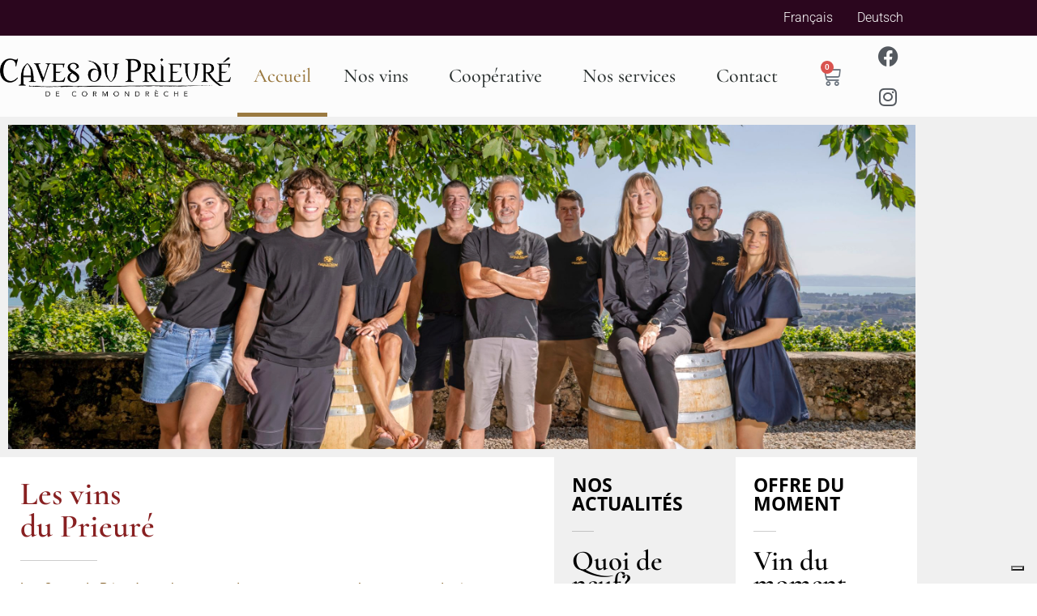

--- FILE ---
content_type: text/html; charset=UTF-8
request_url: https://www.prieure.ch/
body_size: 21095
content:
<!DOCTYPE html><html lang="fr-FR"><head >	<meta charset="UTF-8" />
	<meta name="viewport" content="width=device-width, initial-scale=1" />
				<script type="text/javascript" class="_iub_cs_skip">
				var _iub = _iub || {};
				_iub.csConfiguration = _iub.csConfiguration || {};
				_iub.csConfiguration.siteId = "3488841";
				_iub.csConfiguration.cookiePolicyId = "94376750";
							</script>
			<script class="_iub_cs_skip" src="https://cs.iubenda.com/autoblocking/3488841.js" fetchpriority="low"></script>
			<title>Caves du Prieuré de Cormondrèche &#8211; Vins blanc et rouge Neuchatel</title>
<meta name='robots' content='max-image-preview:large' />
	<style>img:is([sizes="auto" i], [sizes^="auto," i]) { contain-intrinsic-size: 3000px 1500px }</style>
	<link rel="alternate" hreflang="fr" href="https://www.prieure.ch/" />
<link rel="alternate" hreflang="de" href="https://www.prieure.ch/?lang=de" />
<link rel="alternate" hreflang="x-default" href="https://www.prieure.ch/" />
<link rel='dns-prefetch' href='//cdn.iubenda.com' />
<link rel='dns-prefetch' href='//maps.googleapis.com' />
<link rel='dns-prefetch' href='//unpkg.com' />
<link rel='dns-prefetch' href='//www.googletagmanager.com' />
<link rel="alternate" type="application/rss+xml" title="Caves du Prieuré de Cormondrèche &raquo; Flux" href="https://www.prieure.ch/feed/" />
<link rel="alternate" type="application/rss+xml" title="Caves du Prieuré de Cormondrèche &raquo; Flux des commentaires" href="https://www.prieure.ch/comments/feed/" />
<script type="text/javascript">
/* <![CDATA[ */
window._wpemojiSettings = {"baseUrl":"https:\/\/s.w.org\/images\/core\/emoji\/16.0.1\/72x72\/","ext":".png","svgUrl":"https:\/\/s.w.org\/images\/core\/emoji\/16.0.1\/svg\/","svgExt":".svg","source":{"concatemoji":"https:\/\/www.prieure.ch\/wp-includes\/js\/wp-emoji-release.min.js?ver=6.8.3"}};
/*! This file is auto-generated */
!function(s,n){var o,i,e;function c(e){try{var t={supportTests:e,timestamp:(new Date).valueOf()};sessionStorage.setItem(o,JSON.stringify(t))}catch(e){}}function p(e,t,n){e.clearRect(0,0,e.canvas.width,e.canvas.height),e.fillText(t,0,0);var t=new Uint32Array(e.getImageData(0,0,e.canvas.width,e.canvas.height).data),a=(e.clearRect(0,0,e.canvas.width,e.canvas.height),e.fillText(n,0,0),new Uint32Array(e.getImageData(0,0,e.canvas.width,e.canvas.height).data));return t.every(function(e,t){return e===a[t]})}function u(e,t){e.clearRect(0,0,e.canvas.width,e.canvas.height),e.fillText(t,0,0);for(var n=e.getImageData(16,16,1,1),a=0;a<n.data.length;a++)if(0!==n.data[a])return!1;return!0}function f(e,t,n,a){switch(t){case"flag":return n(e,"\ud83c\udff3\ufe0f\u200d\u26a7\ufe0f","\ud83c\udff3\ufe0f\u200b\u26a7\ufe0f")?!1:!n(e,"\ud83c\udde8\ud83c\uddf6","\ud83c\udde8\u200b\ud83c\uddf6")&&!n(e,"\ud83c\udff4\udb40\udc67\udb40\udc62\udb40\udc65\udb40\udc6e\udb40\udc67\udb40\udc7f","\ud83c\udff4\u200b\udb40\udc67\u200b\udb40\udc62\u200b\udb40\udc65\u200b\udb40\udc6e\u200b\udb40\udc67\u200b\udb40\udc7f");case"emoji":return!a(e,"\ud83e\udedf")}return!1}function g(e,t,n,a){var r="undefined"!=typeof WorkerGlobalScope&&self instanceof WorkerGlobalScope?new OffscreenCanvas(300,150):s.createElement("canvas"),o=r.getContext("2d",{willReadFrequently:!0}),i=(o.textBaseline="top",o.font="600 32px Arial",{});return e.forEach(function(e){i[e]=t(o,e,n,a)}),i}function t(e){var t=s.createElement("script");t.src=e,t.defer=!0,s.head.appendChild(t)}"undefined"!=typeof Promise&&(o="wpEmojiSettingsSupports",i=["flag","emoji"],n.supports={everything:!0,everythingExceptFlag:!0},e=new Promise(function(e){s.addEventListener("DOMContentLoaded",e,{once:!0})}),new Promise(function(t){var n=function(){try{var e=JSON.parse(sessionStorage.getItem(o));if("object"==typeof e&&"number"==typeof e.timestamp&&(new Date).valueOf()<e.timestamp+604800&&"object"==typeof e.supportTests)return e.supportTests}catch(e){}return null}();if(!n){if("undefined"!=typeof Worker&&"undefined"!=typeof OffscreenCanvas&&"undefined"!=typeof URL&&URL.createObjectURL&&"undefined"!=typeof Blob)try{var e="postMessage("+g.toString()+"("+[JSON.stringify(i),f.toString(),p.toString(),u.toString()].join(",")+"));",a=new Blob([e],{type:"text/javascript"}),r=new Worker(URL.createObjectURL(a),{name:"wpTestEmojiSupports"});return void(r.onmessage=function(e){c(n=e.data),r.terminate(),t(n)})}catch(e){}c(n=g(i,f,p,u))}t(n)}).then(function(e){for(var t in e)n.supports[t]=e[t],n.supports.everything=n.supports.everything&&n.supports[t],"flag"!==t&&(n.supports.everythingExceptFlag=n.supports.everythingExceptFlag&&n.supports[t]);n.supports.everythingExceptFlag=n.supports.everythingExceptFlag&&!n.supports.flag,n.DOMReady=!1,n.readyCallback=function(){n.DOMReady=!0}}).then(function(){return e}).then(function(){var e;n.supports.everything||(n.readyCallback(),(e=n.source||{}).concatemoji?t(e.concatemoji):e.wpemoji&&e.twemoji&&(t(e.twemoji),t(e.wpemoji)))}))}((window,document),window._wpemojiSettings);
/* ]]> */
</script>
<link rel='stylesheet' id='font-awesome-5-all-css' href='https://www.prieure.ch/wp-content/plugins/elementor/assets/lib/font-awesome/css/all.min.css?ver=3.34.2' type='text/css' media='all' />
<link rel='stylesheet' id='font-awesome-4-shim-css' href='https://www.prieure.ch/wp-content/plugins/elementor/assets/lib/font-awesome/css/v4-shims.min.css?ver=3.34.2' type='text/css' media='all' />
<style id='wp-emoji-styles-inline-css' type='text/css'>

	img.wp-smiley, img.emoji {
		display: inline !important;
		border: none !important;
		box-shadow: none !important;
		height: 1em !important;
		width: 1em !important;
		margin: 0 0.07em !important;
		vertical-align: -0.1em !important;
		background: none !important;
		padding: 0 !important;
	}
</style>
<link rel='stylesheet' id='woocommerce-layout-css' href='https://www.prieure.ch/wp-content/plugins/woocommerce/assets/css/woocommerce-layout.css?ver=10.4.3' type='text/css' media='all' />
<link rel='stylesheet' id='woocommerce-smallscreen-css' href='https://www.prieure.ch/wp-content/plugins/woocommerce/assets/css/woocommerce-smallscreen.css?ver=10.4.3' type='text/css' media='only screen and (max-width: 768px)' />
<link rel='stylesheet' id='woocommerce-general-css' href='https://www.prieure.ch/wp-content/plugins/woocommerce/assets/css/woocommerce.css?ver=10.4.3' type='text/css' media='all' />
<style id='woocommerce-inline-inline-css' type='text/css'>
.woocommerce form .form-row .required { visibility: visible; }
</style>
<link rel='stylesheet' id='wpml-legacy-horizontal-list-0-css' href='https://www.prieure.ch/wp-content/plugins/sitepress-multilingual-cms/templates/language-switchers/legacy-list-horizontal/style.min.css?ver=1' type='text/css' media='all' />
<link rel='stylesheet' id='wpml-menu-item-0-css' href='https://www.prieure.ch/wp-content/plugins/sitepress-multilingual-cms/templates/language-switchers/menu-item/style.min.css?ver=1' type='text/css' media='all' />
<link rel='stylesheet' id='woo_conditional_payments_css-css' href='https://www.prieure.ch/wp-content/plugins/conditional-payments-for-woocommerce/frontend/css/woo-conditional-payments.css?ver=3.4.1' type='text/css' media='all' />
<link rel='stylesheet' id='jupiterx-popups-animation-css' href='https://www.prieure.ch/wp-content/plugins/jupiterx-core/includes/extensions/raven/assets/lib/animate/animate.min.css?ver=4.9.1' type='text/css' media='all' />
<link rel='stylesheet' id='jupiterx-css' href='https://www.prieure.ch/wp-content/uploads/jupiterx/compiler/jupiterx/e338c56.css?ver=4.9.1' type='text/css' media='all' />
<link rel='stylesheet' id='jupiterx-elements-dynamic-styles-css' href='https://www.prieure.ch/wp-content/uploads/jupiterx/compiler/jupiterx-elements-dynamic-styles/a5e5778.css?ver=4.9.1' type='text/css' media='all' />
<link rel='stylesheet' id='elementor-frontend-css' href='https://www.prieure.ch/wp-content/plugins/elementor/assets/css/frontend.min.css?ver=3.34.2' type='text/css' media='all' />
<link rel='stylesheet' id='widget-image-css' href='https://www.prieure.ch/wp-content/plugins/elementor/assets/css/widget-image.min.css?ver=3.34.2' type='text/css' media='all' />
<link rel='stylesheet' id='widget-nav-menu-css' href='https://www.prieure.ch/wp-content/plugins/elementor-pro/assets/css/widget-nav-menu.min.css?ver=3.34.2' type='text/css' media='all' />
<link rel='stylesheet' id='widget-woocommerce-menu-cart-css' href='https://www.prieure.ch/wp-content/plugins/elementor-pro/assets/css/widget-woocommerce-menu-cart.min.css?ver=3.34.2' type='text/css' media='all' />
<link rel='stylesheet' id='widget-social-icons-css' href='https://www.prieure.ch/wp-content/plugins/elementor/assets/css/widget-social-icons.min.css?ver=3.34.2' type='text/css' media='all' />
<link rel='stylesheet' id='e-apple-webkit-css' href='https://www.prieure.ch/wp-content/plugins/elementor/assets/css/conditionals/apple-webkit.min.css?ver=3.34.2' type='text/css' media='all' />
<link rel='stylesheet' id='elementor-icons-css' href='https://www.prieure.ch/wp-content/plugins/elementor/assets/lib/eicons/css/elementor-icons.min.css?ver=5.46.0' type='text/css' media='all' />
<link rel='stylesheet' id='font-awesome-css' href='https://www.prieure.ch/wp-content/plugins/elementor/assets/lib/font-awesome/css/font-awesome.min.css?ver=4.7.0' type='text/css' media='all' />
<link rel='stylesheet' id='jupiterx-core-raven-frontend-css' href='https://www.prieure.ch/wp-content/plugins/jupiterx-core/includes/extensions/raven/assets/css/frontend.min.css?ver=6.8.3' type='text/css' media='all' />
<link rel='stylesheet' id='elementor-post-11-css' href='https://www.prieure.ch/wp-content/uploads/elementor/css/post-11.css?ver=1769162837' type='text/css' media='all' />
<link rel='stylesheet' id='uael-frontend-css' href='https://www.prieure.ch/wp-content/plugins/ultimate-elementor/assets/min-css/uael-frontend.min.css?ver=1.42.3' type='text/css' media='all' />
<link rel='stylesheet' id='uael-teammember-social-icons-css' href='https://www.prieure.ch/wp-content/plugins/elementor/assets/css/widget-social-icons.min.css?ver=3.24.0' type='text/css' media='all' />
<link rel='stylesheet' id='uael-social-share-icons-brands-css' href='https://www.prieure.ch/wp-content/plugins/elementor/assets/lib/font-awesome/css/brands.css?ver=5.15.3' type='text/css' media='all' />
<link rel='stylesheet' id='uael-social-share-icons-fontawesome-css' href='https://www.prieure.ch/wp-content/plugins/elementor/assets/lib/font-awesome/css/fontawesome.css?ver=5.15.3' type='text/css' media='all' />
<link rel='stylesheet' id='uael-nav-menu-icons-css' href='https://www.prieure.ch/wp-content/plugins/elementor/assets/lib/font-awesome/css/solid.css?ver=5.15.3' type='text/css' media='all' />
<link rel='stylesheet' id='jet-tabs-frontend-css' href='https://www.prieure.ch/wp-content/plugins/jet-tabs/assets/css/jet-tabs-frontend.css?ver=2.2.13' type='text/css' media='all' />
<link rel='stylesheet' id='swiper-css' href='https://www.prieure.ch/wp-content/plugins/elementor/assets/lib/swiper/v8/css/swiper.min.css?ver=8.4.5' type='text/css' media='all' />
<link rel='stylesheet' id='flatpickr-css' href='https://www.prieure.ch/wp-content/plugins/elementor/assets/lib/flatpickr/flatpickr.min.css?ver=4.6.13' type='text/css' media='all' />
<link rel='stylesheet' id='e-animation-fadeInUp-css' href='https://www.prieure.ch/wp-content/plugins/elementor/assets/lib/animations/styles/fadeInUp.min.css?ver=3.34.2' type='text/css' media='all' />
<link rel='stylesheet' id='e-swiper-css' href='https://www.prieure.ch/wp-content/plugins/elementor/assets/css/conditionals/e-swiper.min.css?ver=3.34.2' type='text/css' media='all' />
<link rel='stylesheet' id='widget-slides-css' href='https://www.prieure.ch/wp-content/plugins/elementor-pro/assets/css/widget-slides.min.css?ver=3.34.2' type='text/css' media='all' />
<link rel='stylesheet' id='widget-heading-css' href='https://www.prieure.ch/wp-content/plugins/elementor/assets/css/widget-heading.min.css?ver=3.34.2' type='text/css' media='all' />
<link rel='stylesheet' id='widget-divider-css' href='https://www.prieure.ch/wp-content/plugins/elementor/assets/css/widget-divider.min.css?ver=3.34.2' type='text/css' media='all' />
<link rel='stylesheet' id='widget-spacer-css' href='https://www.prieure.ch/wp-content/plugins/elementor/assets/css/widget-spacer.min.css?ver=3.34.2' type='text/css' media='all' />
<link rel='stylesheet' id='elementor-post-18-css' href='https://www.prieure.ch/wp-content/uploads/elementor/css/post-18.css?ver=1769162863' type='text/css' media='all' />
<link rel='stylesheet' id='elementor-post-10-css' href='https://www.prieure.ch/wp-content/uploads/elementor/css/post-10.css?ver=1769162837' type='text/css' media='all' />
<link rel='stylesheet' id='elementor-post-751-css' href='https://www.prieure.ch/wp-content/uploads/elementor/css/post-751.css?ver=1769162837' type='text/css' media='all' />
<style id='vtmam-inline-css-inline-css' type='text/css'>

     /*CSS for Maximum Error Msg Display*/
            table.shop_table {clear:left} /*woo-only override, for table following msgs on cart page, but css also hits the same table on checkout page(no effect)*/
            div.vtmam-error {
             margin: 30px 0 0 0%;  /* v1.08 */
              /* v1.08  */
              /* margin: 30px 0 0 -15%; */
              /* width: 120%; */                
              width: 100%;   /* v1.08 */ 
              background-color: #FFEBE8;
              border-color: #CC0000;
              padding: 0px 0px 15px 1em;
              border-radius: 3px 3px 3px 3px;
              border-style: solid;
              border-width: 1px;
              line-height: 12px;
              font-size:10px;
              height:auto;
              float:left;
            }
            /* TEST TEST TEST TEST*********************************/
            /*div.vtmam-error p {  color:red; } */
            
            div.vtmam-error p {font-size:14px;line-height: 18px;}
            div.vtmam-error .error-title {
              color: red;
              font-size: 12px;
              letter-spacing: 0.1em;
              line-height: 2.6em;
              padding-bottom: 2px;
              text-decoration: underline;
              text-transform: uppercase;
            }
            div.vtmam-error .black-font {color:black;}
            div.vtmam-error .errmsg-begin {color:black;margin-left:20px;}
            div.vtmam-error .black-font-italic {color:black; font-style:italic;}
            div.vtmam-error .red-font-italic {color:red; font-style:italic;}
            div.vtmam-error .errmsg-text {color:blue;}
            div.vtmam-error .errmsg-amt-current,
            div.vtmam-error .errmsg-amt-required {  
              font-style:italic;
              }
             
             
             /* ***************************************************************** */
             /* TABLE FORMAT ERROR MSG AREA  */
             /* ***************************************************************** */
            div.vtmam-error #table-error-messages {float:left; color:black; width:100%;}
            div.vtmam-error .table-titles {float:left; width:100%; margin-top:15px;}
            div.vtmam-error .product-column {float:left; width:42%; }
            div.vtmam-error .quantity-column {float:left; width:18%; }
            div.vtmam-error .price-column {float:left; width:15%; } 
            div.vtmam-error .total-column {float:left; /*width:25%; */}
            div.vtmam-error .product-column-title, 
            div.vtmam-error .quantity-column-title, 
            div.vtmam-error .price-column-title, 
            div.vtmam-error .total-column-title {
              text-decoration:underline; 
              } 
            div.vtmam-error .quantity-column-total, 
            div.vtmam-error .total-column-total {
              text-decoration:overline; font-weight:bold; font-style:italic; width:auto;
              }
            div.vtmam-error .table-error-msg  {color:blue; float:left; margin:-1px 5px 3px 20px; font-size:16px;}
            div.vtmam-error .table-error-msg2 {color:blue; float:left; margin:3px 0 3px 30px; font-size:14px;}  
            div.vtmam-error .bold-this {font-weight:bold}
             
            div.vtmam-error .table-msg-line {float:left; width:100%;}
            div.vtmam-error .table-totals-line {float:left; width:100%;margin-bottom: 10px;}
            div.vtmam-error .table-text-line {float:left; width:100%;}
            
            div.vtmam-error .rule-id {font-size:10px;margin-left:5px;color:black;}

            
            /*2.0.0a begin*/            /*  all commented
            div#line-cnt1  {height:80px;}
            div#line-cnt2  {height:120px;}
            div#line-cnt3  {height:150px;}
            div#line-cnt4  {height:180px;}
            div#line-cnt5  {height:210px;}
            div#line-cnt6  {height:240px;}
            div#line-cnt7  {height:270px;}
            div#line-cnt8  {height:300px;}
            div#line-cnt9  {height:330px;}
            div#line-cnt10 {height:360px;}
            div#line-cnt11 {height:390px;}
            div#line-cnt12 {height:420px;}
            div#line-cnt13 {height:450px;}
            div#line-cnt14 {height:480px;}
            div#line-cnt15 {height:510px;}
            div#line-cnt16 {height:540px;}
            div#line-cnt17 {height:570px;}
            div#line-cnt18 {height:600px;}
            div#line-cnt19 {height:630px;}
            div#line-cnt20 {height:660px;}
                                        */
                                        
            div#line-cnt1,
            div#line-cnt2,
            div#line-cnt3,
            div#line-cnt4,
            div#line-cnt5,
            div#line-cnt6,
            div#line-cnt7,
            div#line-cnt8,
            div#line-cnt9,
            div#line-cnt10,
            div#line-cnt11,
            div#line-cnt12,
            div#line-cnt13,
            div#line-cnt14,
            div#line-cnt15,
            div#line-cnt16,
            div#line-cnt17,
            div#line-cnt18,
            div#line-cnt19,
            div#line-cnt20 {height:auto;}             
            /*2.0.0a end*/ 
               
             
            /*alternating colors for rule groups*/
            
            div.vtmam-error .color-grp0 {color:RGB(197, 3, 3);}  /*dark red*/
            div.vtmam-error .color-grp1 {color:RGB(197, 3, 3);}  /*dark red*/
            div.vtmam-error .color-grp2 {color:RGB(197, 3, 3);}  /*dark red*/
            div.vtmam-error .color-grp3 {color:RGB(197, 3, 3);}  /*dark red*/
            div.vtmam-error .color-grp4 {color:RGB(197, 3, 3);}  /*dark red*/
            div.vtmam-error .color-grp5 {color:RGB(197, 3, 3);}  /*dark red*/
            div.vtmam-error .color-grp6 {color:RGB(197, 3, 3);}  /*dark red*/
            div.vtmam-error .color-grp7 {color:RGB(197, 3, 3);}  /*dark red*/
            div.vtmam-error .color-grp8 {color:RGB(197, 3, 3);}  /*dark red*/
            div.vtmam-error .color-grp9 {color:RGB(197, 3, 3);}  /*dark red*/
            div.vtmam-error .color-grp10 {color:RGB(197, 3, 3);}  /*dark red*/
            div.vtmam-error .color-grp11 {color:RGB(197, 3, 3);}  /*dark red*/
            div.vtmam-error .color-grp12 {color:RGB(197, 3, 3);}  /*dark red*/
            div.vtmam-error .color-grp13 {color:RGB(197, 3, 3);}  /*dark red*/
            div.vtmam-error .color-grp14 {color:RGB(197, 3, 3);}  /*dark red*/
            div.vtmam-error .color-grp15 {color:RGB(197, 3, 3);}  /*dark red*/
            div.vtmam-error .color-grp16 {color:RGB(197, 3, 3);}  /*dark red*/
            div.vtmam-error .color-grp17 {color:RGB(197, 3, 3);}  /*dark red*/
            div.vtmam-error .color-grp18 {color:RGB(197, 3, 3);}  /*dark red*/
            div.vtmam-error .color-grp19 {color:RGB(197, 3, 3);}  /*dark red*/
            div.vtmam-error .color-grp20 {color:RGB(197, 3, 3);}  /*dark red*/
            div.vtmam-error .color-xgrp1 {color:RGB(0, 255, 5);}  /*neon green*/            
            div.vtmam-error .color-xgrp2 {color:RGB(255, 93, 0);}  /*orange*/
            div.vtmam-error .color-xgrp3 {color:RGB(0, 115, 2);}  /*dark green*/
            div.vtmam-error .color-xgrp4 {color:RGB(244, 56, 56);}  /*light red*/
            div.vtmam-error .color-xgrp5 {color:RGB(255, 200, 0);}  /*ochre*/ 
            div.vtmam-error .color-xgrp6 {color:RGB(74, 178, 255);}  /*light blue*/
            div.vtmam-error .color-xgrp7 {color:RGB(37, 163, 162);}  /*dark teal*/                        
            div.vtmam-error .color-xgrp8 {color:RGB(47, 255, 253);}  /*light teal*/
            div.vtmam-error .color-xgrp9 {color:RGB(72, 157, 74);}  /*med green*/
            div.vtmam-error .color-xgrp10 {color:RGB(142, 146, 144);}  /*med grey*/            
            div.vtmam-error .color-xgrp11 {color:RGB(5, 71, 119);}  /*dark blue*/           
            div.vtmam-error .color-xgrp12 {color:RGB(0,0,0);}  /*black*/   
           
</style>
<link rel='stylesheet' id='jupiterx-post-18-css' href='https://www.prieure.ch/wp-content/uploads/jupiterx/compiler/jupiterx-post-18/f3ec466.css?ver=4.9.1' type='text/css' media='all' />
<link rel='stylesheet' id='elementor-gf-local-roboto-css' href='https://www.prieure.ch/wp-content/uploads/elementor/google-fonts/css/roboto.css?ver=1742248553' type='text/css' media='all' />
<link rel='stylesheet' id='elementor-gf-local-robotoslab-css' href='https://www.prieure.ch/wp-content/uploads/elementor/google-fonts/css/robotoslab.css?ver=1742248556' type='text/css' media='all' />
<link rel='stylesheet' id='elementor-gf-local-cormorant-css' href='https://www.prieure.ch/wp-content/uploads/elementor/google-fonts/css/cormorant.css?ver=1742248558' type='text/css' media='all' />
<link rel='stylesheet' id='elementor-gf-local-opensans-css' href='https://www.prieure.ch/wp-content/uploads/elementor/google-fonts/css/opensans.css?ver=1742248564' type='text/css' media='all' />
<link rel='stylesheet' id='elementor-gf-local-cormorantgaramond-css' href='https://www.prieure.ch/wp-content/uploads/elementor/google-fonts/css/cormorantgaramond.css?ver=1742248566' type='text/css' media='all' />
<link rel='stylesheet' id='elementor-icons-shared-0-css' href='https://www.prieure.ch/wp-content/plugins/elementor/assets/lib/font-awesome/css/fontawesome.min.css?ver=5.15.3' type='text/css' media='all' />
<link rel='stylesheet' id='elementor-icons-fa-solid-css' href='https://www.prieure.ch/wp-content/plugins/elementor/assets/lib/font-awesome/css/solid.min.css?ver=5.15.3' type='text/css' media='all' />
<link rel='stylesheet' id='elementor-icons-fa-brands-css' href='https://www.prieure.ch/wp-content/plugins/elementor/assets/lib/font-awesome/css/brands.min.css?ver=5.15.3' type='text/css' media='all' />
<script type="text/javascript" src="https://www.prieure.ch/wp-includes/js/jquery/jquery.min.js?ver=3.7.1" id="jquery-core-js"></script>
<script type="text/javascript" src="https://www.prieure.ch/wp-includes/js/jquery/jquery-migrate.min.js?ver=3.4.1" id="jquery-migrate-js"></script>

<script  type="text/javascript" class=" _iub_cs_skip" type="text/javascript" id="iubenda-head-inline-scripts-0">
/* <![CDATA[ */
            var _iub = _iub || [];
            _iub.csConfiguration ={"floatingPreferencesButtonDisplay":"bottom-right","lang":"fr","siteId":"3488841","cookiePolicyId":"94376750","whitelabel":false,"banner":{"closeButtonDisplay":false,"listPurposes":true,"explicitWithdrawal":true,"rejectButtonDisplay":true,"acceptButtonDisplay":true,"customizeButtonDisplay":true,"position":"float-bottom-center","style":"dark"},"perPurposeConsent":true,"googleAdditionalConsentMode":true}; 
/* ]]> */
</script>
<script  type="text/javascript" charset="UTF-8" async="" class=" _iub_cs_skip" type="text/javascript" src="//cdn.iubenda.com/cs/iubenda_cs.js?ver=3.12.5" id="iubenda-head-scripts-0-js"></script>
<script type="text/javascript" src="https://www.prieure.ch/wp-content/plugins/elementor/assets/lib/font-awesome/js/v4-shims.min.js?ver=3.34.2" id="font-awesome-4-shim-js"></script>
<script type="text/javascript" src="https://www.prieure.ch/wp-content/plugins/woocommerce/assets/js/jquery-blockui/jquery.blockUI.min.js?ver=2.7.0-wc.10.4.3" id="wc-jquery-blockui-js" defer="defer" data-wp-strategy="defer"></script>
<script type="text/javascript" src="https://www.prieure.ch/wp-content/plugins/woocommerce/assets/js/js-cookie/js.cookie.min.js?ver=2.1.4-wc.10.4.3" id="wc-js-cookie-js" defer="defer" data-wp-strategy="defer"></script>
<script type="text/javascript" id="woocommerce-js-extra">
/* <![CDATA[ */
var woocommerce_params = {"ajax_url":"\/wp-admin\/admin-ajax.php","wc_ajax_url":"\/?wc-ajax=%%endpoint%%","i18n_password_show":"Afficher le mot de passe","i18n_password_hide":"Masquer le mot de passe"};
/* ]]> */
</script>
<script type="text/javascript" src="https://www.prieure.ch/wp-content/plugins/woocommerce/assets/js/frontend/woocommerce.min.js?ver=10.4.3" id="woocommerce-js" defer="defer" data-wp-strategy="defer"></script>
<script type="text/javascript" id="woo-conditional-payments-js-js-extra">
/* <![CDATA[ */
var conditional_payments_settings = {"name_address_fields":[],"disable_payment_method_trigger":""};
/* ]]> */
</script>
<script type="text/javascript" src="https://www.prieure.ch/wp-content/plugins/conditional-payments-for-woocommerce/frontend/js/woo-conditional-payments.js?ver=3.4.1" id="woo-conditional-payments-js-js"></script>
<script type="text/javascript" src="https://www.prieure.ch/wp-content/plugins/woo-conditional-shipping-pro/includes/frontend/../../frontend/js/woo-conditional-shipping.js?ver=3.6.0.free" id="woo-conditional-shipping-js-js"></script>
<script type="text/javascript" src="https://www.prieure.ch/wp-content/themes/jupiterx/lib/assets/dist/js/utils.min.js?ver=4.9.1" id="jupiterx-utils-js"></script>
<script type="text/javascript" src="https://www.prieure.ch/wp-content/plugins/min-and-max-purchase-for-woocommerce/woo-integration/js/vtmam-clear-cart-msgs.js?ver=6.8.3" id="vtmam-clear-cart-msgs-js"></script>

<!-- Extrait de code de la balise Google (gtag.js) ajouté par Site Kit -->
<!-- Extrait Google Analytics ajouté par Site Kit -->
<script type="text/javascript" src="https://www.googletagmanager.com/gtag/js?id=G-EHWF2TTZD9" id="google_gtagjs-js" async></script>
<script type="text/javascript" id="google_gtagjs-js-after">
/* <![CDATA[ */
window.dataLayer = window.dataLayer || [];function gtag(){dataLayer.push(arguments);}
gtag("set","linker",{"domains":["www.prieure.ch"]});
gtag("js", new Date());
gtag("set", "developer_id.dZTNiMT", true);
gtag("config", "G-EHWF2TTZD9");
/* ]]> */
</script>
<link rel="https://api.w.org/" href="https://www.prieure.ch/wp-json/" /><link rel="alternate" title="JSON" type="application/json" href="https://www.prieure.ch/wp-json/wp/v2/pages/18" /><link rel="EditURI" type="application/rsd+xml" title="RSD" href="https://www.prieure.ch/xmlrpc.php?rsd" />
<meta name="generator" content="WordPress 6.8.3" />
<meta name="generator" content="WooCommerce 10.4.3" />
<link rel="canonical" href="https://www.prieure.ch/" />
<link rel='shortlink' href='https://www.prieure.ch/' />
<link rel="alternate" title="oEmbed (JSON)" type="application/json+oembed" href="https://www.prieure.ch/wp-json/oembed/1.0/embed?url=https%3A%2F%2Fwww.prieure.ch%2F" />
<link rel="alternate" title="oEmbed (XML)" type="text/xml+oembed" href="https://www.prieure.ch/wp-json/oembed/1.0/embed?url=https%3A%2F%2Fwww.prieure.ch%2F&#038;format=xml" />
<meta name="generator" content="WPML ver:4.8.6 stt:4,3;" />
<meta name="generator" content="Site Kit by Google 1.170.0" />	<noscript><style>.woocommerce-product-gallery{ opacity: 1 !important; }</style></noscript>
	<meta name="generator" content="Elementor 3.34.2; features: additional_custom_breakpoints; settings: css_print_method-external, google_font-enabled, font_display-auto">
			<style>
				.e-con.e-parent:nth-of-type(n+4):not(.e-lazyloaded):not(.e-no-lazyload),
				.e-con.e-parent:nth-of-type(n+4):not(.e-lazyloaded):not(.e-no-lazyload) * {
					background-image: none !important;
				}
				@media screen and (max-height: 1024px) {
					.e-con.e-parent:nth-of-type(n+3):not(.e-lazyloaded):not(.e-no-lazyload),
					.e-con.e-parent:nth-of-type(n+3):not(.e-lazyloaded):not(.e-no-lazyload) * {
						background-image: none !important;
					}
				}
				@media screen and (max-height: 640px) {
					.e-con.e-parent:nth-of-type(n+2):not(.e-lazyloaded):not(.e-no-lazyload),
					.e-con.e-parent:nth-of-type(n+2):not(.e-lazyloaded):not(.e-no-lazyload) * {
						background-image: none !important;
					}
				}
			</style>
			<link rel="icon" href="https://www.prieure.ch/wp-content/uploads/2020/02/cropped-favicon-or-32x32.png" sizes="32x32" />
<link rel="icon" href="https://www.prieure.ch/wp-content/uploads/2020/02/cropped-favicon-or-192x192.png" sizes="192x192" />
<link rel="apple-touch-icon" href="https://www.prieure.ch/wp-content/uploads/2020/02/cropped-favicon-or-180x180.png" />
<meta name="msapplication-TileImage" content="https://www.prieure.ch/wp-content/uploads/2020/02/cropped-favicon-or-270x270.png" />
		<style type="text/css" id="wp-custom-css">
			


.img_carte{
	background: no-repeat url("https://www.prieure.ch/wp-content/uploads/2024/02/carte-identite.png");
	background-size: 317px;
  width: 317px;
  height: 200px;
}
.red {color:red;}
span.optional,
#billing_majeur 
{display:none!important;}


.jupiterx-post-meta{display:none;}
.out-of-stock{display:none;}
.jupiterx-main-content{
	background-color:#f0f0f0;
}

.woocommerce-variation-price, 
.woocommerce ul.products li.product .price, .woocommerce-ordering, .woocommerce-result-count{display:none;}

.input-group.input-text.qty.text{
	margin-left:auto;
	margin-right:auto;
}

.single_add_to_cart_button.button.alt.jupiterx-icon-shopping-cart-6{
		background-color:#9a7940!important;
		border-color:#9a7940!important;
	 width:100%	
}

 .button{
		background-color:#9a7940!important;
		border-color:#9a7940!important;

}

span.woocommerce-Price-currencySymbol{
	padding-right:3px;
}

select#millesime{
	margin-left:10px;
	width:100%;
	font-size:12px;
}

table.variations td.label{display:none;}


.elementor-nav-menu a:hover{
	
	text-decoration: none!important;
}

aside.jupiterx-sidebar.jupiterx-secondary{
	width:100px;
}

div.jupiterx-product-container {
	background-color:white;
	padding-top:12px;
	padding-bottom:12px;
}

.card-title{
	margin-top:40px!important;
	font-family: "Cormorant", Sans-serif;
    font-size: 2em!important;
    font-weight: 500!important;
	text-align:center!important;
}

li.cat-item {
	font-family: "open sans", Sans-serif;
    font-size: 1.2em!important;
    font-weight: 500!important;
	text-align:center!important;
}
li.cat-item a{color:#9a7940;}

.woocommerce-info {
    border-top-color: #9a7940!important;
}

.woocommerce-error::before, .woocommerce-info::before, .woocommerce-message::before {
   display:none!important;
}

form.variations_form.cart{text-align:center!important;
width:200px;
	margin-left:auto;
	margin-right:auto;
	
}

.elementor-menu-cart__product-name.product-name a{
	color: #7e6740!important;
font-size:0.8em
}

.product-name a, 
a.shipping-calculator-button,
a.woocommerce-privacy-policy-link{
	color: #7e6740!important;
}

.woocommerce #respond input#submit.alt, .woocommerce #respond input#submit.alt:hover, .woocommerce #respond input#submit.alt.disabled, .woocommerce #respond input#submit.alt.disabled:hover, .woocommerce #respond input#submit.alt:disabled, .woocommerce #respond input#submit.alt:disabled:hover, .woocommerce #respond input#submit.alt:disabled[disabled], .woocommerce #respond input#submit.alt:disabled[disabled]:hover, .woocommerce a.button.alt, .woocommerce a.button.alt:hover, .woocommerce a.button.alt.disabled, .woocommerce a.button.alt.disabled:hover, .woocommerce a.button.alt:disabled, .woocommerce a.button.alt:disabled:hover, .woocommerce a.button.alt:disabled[disabled], .woocommerce a.button.alt:disabled[disabled]:hover, .woocommerce button.button.alt, .woocommerce button.button.alt:hover, .woocommerce button.button.alt.disabled, .woocommerce button.button.alt.disabled:hover, .woocommerce button.button.alt:disabled, .woocommerce button.button.alt:disabled:hover, .woocommerce button.button.alt:disabled[disabled], .woocommerce button.button.alt:disabled[disabled]:hover, .woocommerce input.button.alt, .woocommerce input.button.alt:hover, .woocommerce input.button.alt.disabled, .woocommerce input.button.alt.disabled:hover, .woocommerce input.button.alt:disabled, .woocommerce input.button.alt:disabled:hover, .woocommerce input.button.alt:disabled[disabled], .woocommerce input.button.alt:disabled[disabled]:hover {
    background-color: #7e6740;
}

.jupiterx-wc-steps{
	background-color:#9a7940;
	padding-bottom:20px;
}

.jupiterx-wc-step-active .jupiterx-wc-step-number {
    background-color: #2b061e;
}

@media only screen and (max-device-width: 767px) {
		li.product.type-product {
			width:100%!important;
	}
}
	@media only screen and (max-device-width: 1024px) {
	.jupiterx-sidebar.jupiterx-secondary{	width:100%!important;}
		li.product.type-product {
			width:50%!important;
	}
}

.woocommerce a.remove {color:#9a7940!important;}

 .woocommerce a.remove:hover  {
	 background-color:#9a7940!important;}

.uael-post__terms{
	display:none!important;
}

.woocommerce-shipping-destination, .woocommerce-shipping-calculator{display:none!important;}


th.label{display:none;}





	
a.iubenda-cs-brand-badge, a.iub-iframe-brand-button,
a.iubenda-tp-btn.iubenda-cs-preferences-link{display:none!important;}

h1#iubenda-cs-title{color:white;}

#iubenda-cs-banner > div > div.iubenda-cs-content > div{background-color:#9A7940!important;
 border: 1px solid white;}

#iubenda-cs-banner > div > div.iubenda-cs-content > div > div.iubenda-cs-opt-group > div.iubenda-cs-opt-group-consent > button.iubenda-cs-reject-btn.iubenda-cs-btn-primary, #iubenda-cs-banner > div > div.iubenda-cs-content > div > div.iubenda-cs-opt-group > div.iubenda-cs-opt-group-consent > button.iubenda-cs-accept-btn.iubenda-cs-btn-primary, #iubenda-cs-banner > div > div.iubenda-cs-content > div > div.iubenda-cs-opt-group > div.iubenda-cs-opt-group-custom > button{background-color:white!important;
color:#9A7940!important;}		</style>
		</head><body class="home wp-singular page-template page-template-elementor_header_footer page page-id-18 wp-theme-jupiterx wp-child-theme-jupiterx-child no-js theme-jupiterx woocommerce-no-js elementor-default elementor-template-full-width elementor-kit-11 elementor-page elementor-page-18" itemscope="itemscope" itemtype="http://schema.org/WebPage"><noscript><p><a target="_blank" href="https://www.iubenda.com/privacy-policy/94376750/cookie-policy">Cookie policy</a></p></noscript><a class="jupiterx-a11y jupiterx-a11y-skip-navigation-link" href="#jupiterx-main">Skip to content</a><div class="jupiterx-site"><header class="jupiterx-header" data-jupiterx-settings="{&quot;breakpoint&quot;:&quot;767.98&quot;,&quot;behavior&quot;:&quot;&quot;}" role="banner" itemscope="itemscope" itemtype="http://schema.org/WPHeader">		<header data-elementor-type="header" data-elementor-id="10" class="elementor elementor-10 elementor-location-header" data-elementor-post-type="elementor_library">
					<section class="elementor-section elementor-top-section elementor-element elementor-element-9e4ae56 elementor-section-boxed elementor-section-height-default elementor-section-height-default" data-id="9e4ae56" data-element_type="section" data-settings="{&quot;background_background&quot;:&quot;classic&quot;}">
						<div class="elementor-container elementor-column-gap-default">
					<div class="elementor-column elementor-col-100 elementor-top-column elementor-element elementor-element-e627ac5" data-id="e627ac5" data-element_type="column">
			<div class="elementor-widget-wrap elementor-element-populated">
						<div class="elementor-element elementor-element-c48281b uael-nav-menu__breakpoint-none uael-nav-menu__align-right uael-submenu-open-hover uael-submenu-icon-arrow uael-submenu-animation-none uael-link-redirect-child elementor-widget elementor-widget-uael-nav-menu" data-id="c48281b" data-element_type="widget" data-settings="{&quot;distance_from_menu&quot;:{&quot;unit&quot;:&quot;px&quot;,&quot;size&quot;:&quot;&quot;,&quot;sizes&quot;:[]},&quot;distance_from_menu_tablet&quot;:{&quot;unit&quot;:&quot;px&quot;,&quot;size&quot;:&quot;&quot;,&quot;sizes&quot;:[]},&quot;distance_from_menu_mobile&quot;:{&quot;unit&quot;:&quot;px&quot;,&quot;size&quot;:&quot;&quot;,&quot;sizes&quot;:[]}}" data-widget_type="uael-nav-menu.default">
				<div class="elementor-widget-container">
							<div class="uael-nav-menu uael-layout-horizontal uael-nav-menu-layout uael-pointer__none" data-layout="horizontal">
				<div role="button" class="uael-nav-menu__toggle elementor-clickable">
					<span class="screen-reader-text">Main Menu</span>
					<div class="uael-nav-menu-icon">
											</div>
									</div>
							<nav class="uael-nav-menu__layout-horizontal uael-nav-menu__submenu-arrow" data-toggle-icon="" data-close-icon="" data-full-width=""><ul id="menu-1-c48281b" class="uael-nav-menu"><li id="menu-item-wpml-ls-25-fr" class="menu-item wpml-ls-slot-25 wpml-ls-item wpml-ls-item-fr wpml-ls-current-language wpml-ls-menu-item wpml-ls-first-item menu-item-type-wpml_ls_menu_item menu-item-object-wpml_ls_menu_item parent uael-creative-menu"><a href="https://www.prieure.ch/" class = "uael-menu-item"><span class="wpml-ls-native" lang="fr">Français</span></a></li>
<li id="menu-item-wpml-ls-25-de" class="menu-item wpml-ls-slot-25 wpml-ls-item wpml-ls-item-de wpml-ls-menu-item wpml-ls-last-item menu-item-type-wpml_ls_menu_item menu-item-object-wpml_ls_menu_item parent uael-creative-menu"><a title="Passer à Deutsch" href="https://www.prieure.ch/?lang=de" class = "uael-menu-item"><span class="wpml-ls-native" lang="de">Deutsch</span></a></li>
</ul></nav>
					</div>
							</div>
				</div>
					</div>
		</div>
					</div>
		</section>
				<header class="elementor-section elementor-top-section elementor-element elementor-element-c2de84d elementor-section-content-middle elementor-section-height-min-height elementor-section-boxed elementor-section-height-default elementor-section-items-middle" data-id="c2de84d" data-element_type="section" data-settings="{&quot;background_background&quot;:&quot;classic&quot;}">
						<div class="elementor-container elementor-column-gap-no">
					<div class="elementor-column elementor-col-25 elementor-top-column elementor-element elementor-element-8bb1688" data-id="8bb1688" data-element_type="column">
			<div class="elementor-widget-wrap elementor-element-populated">
						<div class="elementor-element elementor-element-edc6a34 elementor-widget elementor-widget-image" data-id="edc6a34" data-element_type="widget" data-widget_type="image.default">
				<div class="elementor-widget-container">
																<a href="/">
							<img width="500" height="89" src="https://www.prieure.ch/wp-content/uploads/2020/02/cave-prieure-2020.png" class="attachment-medium_large size-medium_large wp-image-770" alt="" srcset="https://www.prieure.ch/wp-content/uploads/2020/02/cave-prieure-2020.png 500w, https://www.prieure.ch/wp-content/uploads/2020/02/cave-prieure-2020-300x53.png 300w" sizes="(max-width: 500px) 100vw, 500px" />								</a>
															</div>
				</div>
					</div>
		</div>
				<div class="elementor-column elementor-col-25 elementor-top-column elementor-element elementor-element-9077ede" data-id="9077ede" data-element_type="column">
			<div class="elementor-widget-wrap elementor-element-populated">
						<div class="elementor-element elementor-element-e550253 elementor-nav-menu__align-center elementor-nav-menu--stretch elementor-nav-menu--dropdown-mobile elementor-widget__width-initial elementor-nav-menu__text-align-aside elementor-nav-menu--toggle elementor-nav-menu--burger elementor-widget elementor-widget-nav-menu" data-id="e550253" data-element_type="widget" data-settings="{&quot;full_width&quot;:&quot;stretch&quot;,&quot;submenu_icon&quot;:{&quot;value&quot;:&quot;&lt;i class=\&quot;\&quot; aria-hidden=\&quot;true\&quot;&gt;&lt;\/i&gt;&quot;,&quot;library&quot;:&quot;&quot;},&quot;layout&quot;:&quot;horizontal&quot;,&quot;toggle&quot;:&quot;burger&quot;}" data-widget_type="nav-menu.default">
				<div class="elementor-widget-container">
								<nav aria-label="Menu" class="elementor-nav-menu--main elementor-nav-menu__container elementor-nav-menu--layout-horizontal e--pointer-underline e--animation-fade">
				<ul id="menu-1-e550253" class="elementor-nav-menu"><li class="menu-item menu-item-type-post_type menu-item-object-page menu-item-home current-menu-item page_item page-item-18 current_page_item menu-item-185"><a href="https://www.prieure.ch/" aria-current="page" class="elementor-item elementor-item-active">Accueil</a></li>
<li class="menu-item menu-item-type-post_type menu-item-object-page menu-item-has-children menu-item-92"><a href="https://www.prieure.ch/vins-blanc-rouge-neuchatel/" class="elementor-item">Nos vins</a>
<ul class="sub-menu elementor-nav-menu--dropdown">
	<li class="menu-item menu-item-type-custom menu-item-object-custom menu-item-332"><a href="/vigneron/vins-blancs/" class="elementor-sub-item">Vins blancs</a></li>
	<li class="menu-item menu-item-type-custom menu-item-object-custom menu-item-333"><a href="/vigneron/vins-rouges/" class="elementor-sub-item">Vins rouges</a></li>
	<li class="menu-item menu-item-type-custom menu-item-object-custom menu-item-334"><a href="/vigneron/specialites/" class="elementor-sub-item">Nos spécialités</a></li>
	<li class="menu-item menu-item-type-custom menu-item-object-custom menu-item-335"><a href="/vigneron/mousseux/" class="elementor-sub-item">Mousseux</a></li>
	<li class="menu-item menu-item-type-custom menu-item-object-custom menu-item-336"><a href="/vigneron/liquoreux/" class="elementor-sub-item">Vins doux</a></li>
	<li class="menu-item menu-item-type-post_type menu-item-object-page menu-item-635"><a href="https://www.prieure.ch/vins-medailles/" class="elementor-sub-item">Vins médaillés</a></li>
	<li class="menu-item menu-item-type-post_type menu-item-object-page menu-item-privacy-policy menu-item-746"><a rel="privacy-policy" href="https://www.prieure.ch/conditions/" class="elementor-sub-item">Conditions</a></li>
</ul>
</li>
<li class="menu-item menu-item-type-post_type menu-item-object-page menu-item-has-children menu-item-93"><a href="https://www.prieure.ch/cooperative/" class="elementor-item">Coopérative</a>
<ul class="sub-menu elementor-nav-menu--dropdown">
	<li class="menu-item menu-item-type-custom menu-item-object-custom menu-item-603"><a href="/cooperative/#fournisseurs" class="elementor-sub-item elementor-item-anchor">Nos fournisseurs</a></li>
	<li class="menu-item menu-item-type-custom menu-item-object-custom menu-item-600"><a href="/cooperative/#histoire" class="elementor-sub-item elementor-item-anchor">Histoire</a></li>
	<li class="menu-item menu-item-type-custom menu-item-object-custom menu-item-599"><a href="/cooperative/#encavage" class="elementor-sub-item elementor-item-anchor">L’encavage</a></li>
	<li class="menu-item menu-item-type-custom menu-item-object-custom menu-item-598"><a href="/cooperative/#equipe" class="elementor-sub-item elementor-item-anchor">L&rsquo;équipe</a></li>
	<li class="menu-item menu-item-type-post_type menu-item-object-post menu-item-4237"><a href="https://www.prieure.ch/nos-actualites/" class="elementor-sub-item">Nos Actualités</a></li>
</ul>
</li>
<li class="menu-item menu-item-type-post_type menu-item-object-page menu-item-has-children menu-item-714"><a href="https://www.prieure.ch/visite-cave-neuchatel2024/" class="elementor-item">Nos services</a>
<ul class="sub-menu elementor-nav-menu--dropdown">
	<li class="menu-item menu-item-type-custom menu-item-object-custom menu-item-715"><a href="/visite-cave-neuchatel/#visite" class="elementor-sub-item elementor-item-anchor">Visite  de cave</a></li>
	<li class="menu-item menu-item-type-custom menu-item-object-custom menu-item-716"><a href="/visite-cave-neuchatel/#gravure" class="elementor-sub-item elementor-item-anchor">Gravure</a></li>
	<li class="menu-item menu-item-type-custom menu-item-object-custom menu-item-717"><a href="/visite-cave-neuchatel/#cadeaux" class="elementor-sub-item elementor-item-anchor">Idées cadeaux</a></li>
	<li class="menu-item menu-item-type-custom menu-item-object-custom menu-item-718"><a href="/visite-cave-neuchatel/#vente" class="elementor-sub-item elementor-item-anchor">Vente directe</a></li>
</ul>
</li>
<li class="menu-item menu-item-type-post_type menu-item-object-page menu-item-94"><a href="https://www.prieure.ch/cave-prieure-cormondreche/" class="elementor-item">Contact</a></li>
</ul>			</nav>
					<div class="elementor-menu-toggle" role="button" tabindex="0" aria-label="Permuter le menu" aria-expanded="false">
			<i aria-hidden="true" role="presentation" class="elementor-menu-toggle__icon--open eicon-menu-bar"></i><i aria-hidden="true" role="presentation" class="elementor-menu-toggle__icon--close eicon-close"></i>		</div>
					<nav class="elementor-nav-menu--dropdown elementor-nav-menu__container" aria-hidden="true">
				<ul id="menu-2-e550253" class="elementor-nav-menu"><li class="menu-item menu-item-type-post_type menu-item-object-page menu-item-home current-menu-item page_item page-item-18 current_page_item menu-item-185"><a href="https://www.prieure.ch/" aria-current="page" class="elementor-item elementor-item-active" tabindex="-1">Accueil</a></li>
<li class="menu-item menu-item-type-post_type menu-item-object-page menu-item-has-children menu-item-92"><a href="https://www.prieure.ch/vins-blanc-rouge-neuchatel/" class="elementor-item" tabindex="-1">Nos vins</a>
<ul class="sub-menu elementor-nav-menu--dropdown">
	<li class="menu-item menu-item-type-custom menu-item-object-custom menu-item-332"><a href="/vigneron/vins-blancs/" class="elementor-sub-item" tabindex="-1">Vins blancs</a></li>
	<li class="menu-item menu-item-type-custom menu-item-object-custom menu-item-333"><a href="/vigneron/vins-rouges/" class="elementor-sub-item" tabindex="-1">Vins rouges</a></li>
	<li class="menu-item menu-item-type-custom menu-item-object-custom menu-item-334"><a href="/vigneron/specialites/" class="elementor-sub-item" tabindex="-1">Nos spécialités</a></li>
	<li class="menu-item menu-item-type-custom menu-item-object-custom menu-item-335"><a href="/vigneron/mousseux/" class="elementor-sub-item" tabindex="-1">Mousseux</a></li>
	<li class="menu-item menu-item-type-custom menu-item-object-custom menu-item-336"><a href="/vigneron/liquoreux/" class="elementor-sub-item" tabindex="-1">Vins doux</a></li>
	<li class="menu-item menu-item-type-post_type menu-item-object-page menu-item-635"><a href="https://www.prieure.ch/vins-medailles/" class="elementor-sub-item" tabindex="-1">Vins médaillés</a></li>
	<li class="menu-item menu-item-type-post_type menu-item-object-page menu-item-privacy-policy menu-item-746"><a rel="privacy-policy" href="https://www.prieure.ch/conditions/" class="elementor-sub-item" tabindex="-1">Conditions</a></li>
</ul>
</li>
<li class="menu-item menu-item-type-post_type menu-item-object-page menu-item-has-children menu-item-93"><a href="https://www.prieure.ch/cooperative/" class="elementor-item" tabindex="-1">Coopérative</a>
<ul class="sub-menu elementor-nav-menu--dropdown">
	<li class="menu-item menu-item-type-custom menu-item-object-custom menu-item-603"><a href="/cooperative/#fournisseurs" class="elementor-sub-item elementor-item-anchor" tabindex="-1">Nos fournisseurs</a></li>
	<li class="menu-item menu-item-type-custom menu-item-object-custom menu-item-600"><a href="/cooperative/#histoire" class="elementor-sub-item elementor-item-anchor" tabindex="-1">Histoire</a></li>
	<li class="menu-item menu-item-type-custom menu-item-object-custom menu-item-599"><a href="/cooperative/#encavage" class="elementor-sub-item elementor-item-anchor" tabindex="-1">L’encavage</a></li>
	<li class="menu-item menu-item-type-custom menu-item-object-custom menu-item-598"><a href="/cooperative/#equipe" class="elementor-sub-item elementor-item-anchor" tabindex="-1">L&rsquo;équipe</a></li>
	<li class="menu-item menu-item-type-post_type menu-item-object-post menu-item-4237"><a href="https://www.prieure.ch/nos-actualites/" class="elementor-sub-item" tabindex="-1">Nos Actualités</a></li>
</ul>
</li>
<li class="menu-item menu-item-type-post_type menu-item-object-page menu-item-has-children menu-item-714"><a href="https://www.prieure.ch/visite-cave-neuchatel2024/" class="elementor-item" tabindex="-1">Nos services</a>
<ul class="sub-menu elementor-nav-menu--dropdown">
	<li class="menu-item menu-item-type-custom menu-item-object-custom menu-item-715"><a href="/visite-cave-neuchatel/#visite" class="elementor-sub-item elementor-item-anchor" tabindex="-1">Visite  de cave</a></li>
	<li class="menu-item menu-item-type-custom menu-item-object-custom menu-item-716"><a href="/visite-cave-neuchatel/#gravure" class="elementor-sub-item elementor-item-anchor" tabindex="-1">Gravure</a></li>
	<li class="menu-item menu-item-type-custom menu-item-object-custom menu-item-717"><a href="/visite-cave-neuchatel/#cadeaux" class="elementor-sub-item elementor-item-anchor" tabindex="-1">Idées cadeaux</a></li>
	<li class="menu-item menu-item-type-custom menu-item-object-custom menu-item-718"><a href="/visite-cave-neuchatel/#vente" class="elementor-sub-item elementor-item-anchor" tabindex="-1">Vente directe</a></li>
</ul>
</li>
<li class="menu-item menu-item-type-post_type menu-item-object-page menu-item-94"><a href="https://www.prieure.ch/cave-prieure-cormondreche/" class="elementor-item" tabindex="-1">Contact</a></li>
</ul>			</nav>
						</div>
				</div>
					</div>
		</div>
				<div class="elementor-column elementor-col-25 elementor-top-column elementor-element elementor-element-d31c2b4" data-id="d31c2b4" data-element_type="column">
			<div class="elementor-widget-wrap elementor-element-populated">
						<div class="elementor-element elementor-element-933ffd2 toggle-icon--cart-medium elementor-menu-cart--items-indicator-bubble elementor-menu-cart--cart-type-side-cart elementor-menu-cart--show-remove-button-yes elementor-widget elementor-widget-woocommerce-menu-cart" data-id="933ffd2" data-element_type="widget" data-settings="{&quot;cart_type&quot;:&quot;side-cart&quot;,&quot;open_cart&quot;:&quot;click&quot;,&quot;automatically_open_cart&quot;:&quot;no&quot;}" data-widget_type="woocommerce-menu-cart.default">
				<div class="elementor-widget-container">
							<div class="elementor-menu-cart__wrapper">
							<div class="elementor-menu-cart__toggle_wrapper">
					<div class="elementor-menu-cart__container elementor-lightbox" aria-hidden="true">
						<div class="elementor-menu-cart__main" aria-hidden="true">
									<div class="elementor-menu-cart__close-button">
					</div>
									<div class="widget_shopping_cart_content">
															</div>
						</div>
					</div>
							<div class="elementor-menu-cart__toggle elementor-button-wrapper">
			<a id="elementor-menu-cart__toggle_button" href="#" class="elementor-menu-cart__toggle_button elementor-button elementor-size-sm" aria-expanded="false">
				<span class="elementor-button-text"><span class="woocommerce-Price-amount amount"><bdi><span class="woocommerce-Price-currencySymbol">&#67;&#72;&#70;</span>0.00</bdi></span></span>
				<span class="elementor-button-icon">
					<span class="elementor-button-icon-qty" data-counter="0">0</span>
					<i class="eicon-cart-medium"></i>					<span class="elementor-screen-only">Panier</span>
				</span>
			</a>
		</div>
						</div>
					</div> <!-- close elementor-menu-cart__wrapper -->
						</div>
				</div>
					</div>
		</div>
				<div class="elementor-column elementor-col-25 elementor-top-column elementor-element elementor-element-70f3cbd" data-id="70f3cbd" data-element_type="column">
			<div class="elementor-widget-wrap elementor-element-populated">
						<div class="elementor-element elementor-element-47386b0 elementor-shape-rounded elementor-grid-0 e-grid-align-center elementor-widget elementor-widget-social-icons" data-id="47386b0" data-element_type="widget" data-widget_type="social-icons.default">
				<div class="elementor-widget-container">
							<div class="elementor-social-icons-wrapper elementor-grid" role="list">
							<span class="elementor-grid-item" role="listitem">
					<a class="elementor-icon elementor-social-icon elementor-social-icon-facebook elementor-repeater-item-b8bf0ad" href="https://m.facebook.com/Caves-du-Prieur%C3%A9-309519016291058" target="_blank">
						<span class="elementor-screen-only">Facebook</span>
						<i aria-hidden="true" class="fab fa-facebook"></i>					</a>
				</span>
							<span class="elementor-grid-item" role="listitem">
					<a class="elementor-icon elementor-social-icon elementor-social-icon-instagram elementor-repeater-item-db40054" href="https://www.instagram.com/cavesduprieure/" target="_blank">
						<span class="elementor-screen-only">Instagram</span>
						<i aria-hidden="true" class="fab fa-instagram"></i>					</a>
				</span>
					</div>
						</div>
				</div>
					</div>
		</div>
					</div>
		</header>
				</header>
		</header><main id="jupiterx-main" class="jupiterx-main">		<div data-elementor-type="wp-page" data-elementor-id="18" class="elementor elementor-18" data-elementor-post-type="page">
						<section class="elementor-section elementor-top-section elementor-element elementor-element-640742 elementor-section-boxed elementor-section-height-default elementor-section-height-default" data-id="640742" data-element_type="section">
						<div class="elementor-container elementor-column-gap-default">
					<div class="elementor-column elementor-col-100 elementor-top-column elementor-element elementor-element-25fba9d" data-id="25fba9d" data-element_type="column">
			<div class="elementor-widget-wrap elementor-element-populated">
						<div class="elementor-element elementor-element-086550f elementor--h-position-center elementor--v-position-middle elementor-widget elementor-widget-slides" data-id="086550f" data-element_type="widget" data-settings="{&quot;navigation&quot;:&quot;none&quot;,&quot;transition&quot;:&quot;fade&quot;,&quot;transition_speed&quot;:600,&quot;autoplay&quot;:&quot;yes&quot;,&quot;pause_on_hover&quot;:&quot;yes&quot;,&quot;pause_on_interaction&quot;:&quot;yes&quot;,&quot;autoplay_speed&quot;:5000,&quot;infinite&quot;:&quot;yes&quot;}" data-widget_type="slides.default">
				<div class="elementor-widget-container">
									<div class="elementor-swiper">
					<div class="elementor-slides-wrapper elementor-main-swiper swiper" role="region" aria-roledescription="carousel" aria-label="Diapositives" dir="ltr" data-animation="fadeInUp">
				<div class="swiper-wrapper elementor-slides">
										<div class="elementor-repeater-item-c86e8f9 swiper-slide" role="group" aria-roledescription="slide"><div class="swiper-slide-bg" role="img" aria-label="Prieure_Staff_2508pb_463"></div><div class="swiper-slide-inner" ><div class="swiper-slide-contents"></div></div></div><div class="elementor-repeater-item-3e8ed5f swiper-slide" role="group" aria-roledescription="slide"><div class="swiper-slide-bg" role="img" aria-label="Caves du Prieuré / Cormondrèche aout 2014 bp"></div><div class="swiper-slide-inner" ><div class="swiper-slide-contents"></div></div></div><div class="elementor-repeater-item-8674cee swiper-slide" role="group" aria-roledescription="slide"><div class="swiper-slide-bg" role="img" aria-label="0T5A1895"></div><div class="swiper-slide-inner" ><div class="swiper-slide-contents"></div></div></div>				</div>
																					</div>
				</div>
								</div>
				</div>
					</div>
		</div>
					</div>
		</section>
				<section class="elementor-section elementor-top-section elementor-element elementor-element-71ecfd9a elementor-reverse-tablet elementor-reverse-mobile elementor-section-boxed elementor-section-height-default elementor-section-height-default" data-id="71ecfd9a" data-element_type="section">
						<div class="elementor-container elementor-column-gap-no">
					<div class="elementor-column elementor-col-66 elementor-top-column elementor-element elementor-element-60d938fc" data-id="60d938fc" data-element_type="column" data-settings="{&quot;background_background&quot;:&quot;classic&quot;}">
			<div class="elementor-widget-wrap elementor-element-populated">
						<div class="elementor-element elementor-element-1c04ea9f elementor-widget elementor-widget-heading" data-id="1c04ea9f" data-element_type="widget" data-widget_type="heading.default">
				<div class="elementor-widget-container">
					<h1 class="elementor-heading-title elementor-size-default">Les vins</BR>
du Prieuré</h1>				</div>
				</div>
				<div class="elementor-element elementor-element-1e30e628 elementor-widget-divider--view-line elementor-widget elementor-widget-divider" data-id="1e30e628" data-element_type="widget" data-widget_type="divider.default">
				<div class="elementor-widget-container">
							<div class="elementor-divider">
			<span class="elementor-divider-separator">
						</span>
		</div>
						</div>
				</div>
				<div class="elementor-element elementor-element-68268bb0 elementor-widget elementor-widget-text-editor" data-id="68268bb0" data-element_type="widget" data-widget_type="text-editor.default">
				<div class="elementor-widget-container">
									<div class="wpb_text_column wpb_content_element "><div class="wpb_wrapper"><p>Les Caves du Prieuré sont heureuses de vous proposer une large gamme de vins ayant reçu de nombreuses distinctions au fil du temps.</p></div></div>								</div>
				</div>
				<section class="elementor-section elementor-inner-section elementor-element elementor-element-4bf55437 elementor-section-boxed elementor-section-height-default elementor-section-height-default" data-id="4bf55437" data-element_type="section">
						<div class="elementor-container elementor-column-gap-default">
					<div class="elementor-column elementor-col-50 elementor-inner-column elementor-element elementor-element-931e67b" data-id="931e67b" data-element_type="column">
			<div class="elementor-widget-wrap elementor-element-populated">
						<div class="elementor-element elementor-element-30f3f40b elementor-widget elementor-widget-text-editor" data-id="30f3f40b" data-element_type="widget" data-widget_type="text-editor.default">
				<div class="elementor-widget-container">
									<h5>VINS BLANCS</h5>								</div>
				</div>
					</div>
		</div>
				<div class="elementor-column elementor-col-50 elementor-inner-column elementor-element elementor-element-347ee354" data-id="347ee354" data-element_type="column">
			<div class="elementor-widget-wrap elementor-element-populated">
						<div class="elementor-element elementor-element-137d0b9b elementor-align-right elementor-widget elementor-widget-button" data-id="137d0b9b" data-element_type="widget" data-widget_type="button.default">
				<div class="elementor-widget-container">
									<div class="elementor-button-wrapper">
					<a class="elementor-button elementor-button-link elementor-size-sm" href="/vigneron/vins-blancs/">
						<span class="elementor-button-content-wrapper">
						<span class="elementor-button-icon">
				<i aria-hidden="true" class="fas fa-arrow-alt-circle-right"></i>			</span>
									<span class="elementor-button-text">Découvrir</span>
					</span>
					</a>
				</div>
								</div>
				</div>
					</div>
		</div>
					</div>
		</section>
				<section class="elementor-section elementor-inner-section elementor-element elementor-element-5c2de673 elementor-section-boxed elementor-section-height-default elementor-section-height-default" data-id="5c2de673" data-element_type="section">
						<div class="elementor-container elementor-column-gap-default">
					<div class="elementor-column elementor-col-50 elementor-inner-column elementor-element elementor-element-15a4478e" data-id="15a4478e" data-element_type="column">
			<div class="elementor-widget-wrap elementor-element-populated">
						<div class="elementor-element elementor-element-20913781 elementor-widget elementor-widget-text-editor" data-id="20913781" data-element_type="widget" data-widget_type="text-editor.default">
				<div class="elementor-widget-container">
									<h5 class="vc_custom_heading">VINS ROUGES</h5>								</div>
				</div>
					</div>
		</div>
				<div class="elementor-column elementor-col-50 elementor-inner-column elementor-element elementor-element-20163041" data-id="20163041" data-element_type="column">
			<div class="elementor-widget-wrap elementor-element-populated">
						<div class="elementor-element elementor-element-28d2207f elementor-align-right elementor-widget elementor-widget-button" data-id="28d2207f" data-element_type="widget" data-widget_type="button.default">
				<div class="elementor-widget-container">
									<div class="elementor-button-wrapper">
					<a class="elementor-button elementor-button-link elementor-size-sm" href="/vigneron/vins-rouges/">
						<span class="elementor-button-content-wrapper">
						<span class="elementor-button-icon">
				<i aria-hidden="true" class="fas fa-arrow-alt-circle-right"></i>			</span>
									<span class="elementor-button-text">Découvrir</span>
					</span>
					</a>
				</div>
								</div>
				</div>
					</div>
		</div>
					</div>
		</section>
				<section class="elementor-section elementor-inner-section elementor-element elementor-element-5f82646a elementor-section-boxed elementor-section-height-default elementor-section-height-default" data-id="5f82646a" data-element_type="section">
						<div class="elementor-container elementor-column-gap-default">
					<div class="elementor-column elementor-col-50 elementor-inner-column elementor-element elementor-element-61761cf4" data-id="61761cf4" data-element_type="column">
			<div class="elementor-widget-wrap elementor-element-populated">
						<div class="elementor-element elementor-element-2eac7ee5 elementor-widget elementor-widget-text-editor" data-id="2eac7ee5" data-element_type="widget" data-widget_type="text-editor.default">
				<div class="elementor-widget-container">
									<h5 class="vc_custom_heading">SPÉCIALITÉS</h5>								</div>
				</div>
					</div>
		</div>
				<div class="elementor-column elementor-col-50 elementor-inner-column elementor-element elementor-element-1e8e3f39" data-id="1e8e3f39" data-element_type="column">
			<div class="elementor-widget-wrap elementor-element-populated">
						<div class="elementor-element elementor-element-552efaee elementor-align-right elementor-widget__width-initial elementor-widget elementor-widget-button" data-id="552efaee" data-element_type="widget" data-widget_type="button.default">
				<div class="elementor-widget-container">
									<div class="elementor-button-wrapper">
					<a class="elementor-button elementor-button-link elementor-size-sm" href="/vigneron/specialites/">
						<span class="elementor-button-content-wrapper">
						<span class="elementor-button-icon">
				<i aria-hidden="true" class="fas fa-arrow-alt-circle-right"></i>			</span>
									<span class="elementor-button-text">Découvrir</span>
					</span>
					</a>
				</div>
								</div>
				</div>
					</div>
		</div>
					</div>
		</section>
				<section class="elementor-section elementor-inner-section elementor-element elementor-element-5fadfd6f elementor-section-boxed elementor-section-height-default elementor-section-height-default" data-id="5fadfd6f" data-element_type="section">
						<div class="elementor-container elementor-column-gap-default">
					<div class="elementor-column elementor-col-50 elementor-inner-column elementor-element elementor-element-394f224f" data-id="394f224f" data-element_type="column">
			<div class="elementor-widget-wrap elementor-element-populated">
						<div class="elementor-element elementor-element-1d52bb0 elementor-widget elementor-widget-text-editor" data-id="1d52bb0" data-element_type="widget" data-widget_type="text-editor.default">
				<div class="elementor-widget-container">
									<h5 class="vc_custom_heading">MOUSSEUX</h5>								</div>
				</div>
					</div>
		</div>
				<div class="elementor-column elementor-col-50 elementor-inner-column elementor-element elementor-element-6b6696a" data-id="6b6696a" data-element_type="column">
			<div class="elementor-widget-wrap elementor-element-populated">
						<div class="elementor-element elementor-element-74bfaa7f elementor-align-right elementor-widget__width-initial elementor-widget elementor-widget-button" data-id="74bfaa7f" data-element_type="widget" data-widget_type="button.default">
				<div class="elementor-widget-container">
									<div class="elementor-button-wrapper">
					<a class="elementor-button elementor-button-link elementor-size-sm" href="/vigneron/mousseux/">
						<span class="elementor-button-content-wrapper">
						<span class="elementor-button-icon">
				<i aria-hidden="true" class="fas fa-arrow-alt-circle-right"></i>			</span>
									<span class="elementor-button-text">Découvrir</span>
					</span>
					</a>
				</div>
								</div>
				</div>
					</div>
		</div>
					</div>
		</section>
				<section class="elementor-section elementor-inner-section elementor-element elementor-element-7cbf70ba elementor-section-boxed elementor-section-height-default elementor-section-height-default" data-id="7cbf70ba" data-element_type="section">
						<div class="elementor-container elementor-column-gap-default">
					<div class="elementor-column elementor-col-50 elementor-inner-column elementor-element elementor-element-348bec0c" data-id="348bec0c" data-element_type="column">
			<div class="elementor-widget-wrap elementor-element-populated">
						<div class="elementor-element elementor-element-52d56b64 elementor-widget elementor-widget-text-editor" data-id="52d56b64" data-element_type="widget" data-widget_type="text-editor.default">
				<div class="elementor-widget-container">
									<h5 class="vc_custom_heading">LIQUOREUX</h5>								</div>
				</div>
					</div>
		</div>
				<div class="elementor-column elementor-col-50 elementor-inner-column elementor-element elementor-element-7cf802c0" data-id="7cf802c0" data-element_type="column">
			<div class="elementor-widget-wrap elementor-element-populated">
						<div class="elementor-element elementor-element-175e6d7b elementor-align-right elementor-widget elementor-widget-button" data-id="175e6d7b" data-element_type="widget" data-widget_type="button.default">
				<div class="elementor-widget-container">
									<div class="elementor-button-wrapper">
					<a class="elementor-button elementor-button-link elementor-size-sm" href="/vigneron/liquoreux/">
						<span class="elementor-button-content-wrapper">
						<span class="elementor-button-icon">
				<i aria-hidden="true" class="fas fa-arrow-alt-circle-right"></i>			</span>
									<span class="elementor-button-text">Découvrir</span>
					</span>
					</a>
				</div>
								</div>
				</div>
					</div>
		</div>
					</div>
		</section>
					</div>
		</div>
				<div class="elementor-column elementor-col-33 elementor-top-column elementor-element elementor-element-291ad51a" data-id="291ad51a" data-element_type="column" data-settings="{&quot;background_background&quot;:&quot;classic&quot;}">
			<div class="elementor-widget-wrap elementor-element-populated">
						<section class="elementor-section elementor-inner-section elementor-element elementor-element-5f2ed07 elementor-section-height-min-height elementor-reverse-mobile elementor-section-boxed elementor-section-height-default" data-id="5f2ed07" data-element_type="section" data-settings="{&quot;background_background&quot;:&quot;classic&quot;}">
						<div class="elementor-container elementor-column-gap-default">
					<div class="elementor-column elementor-col-50 elementor-inner-column elementor-element elementor-element-61ef1202" data-id="61ef1202" data-element_type="column" data-settings="{&quot;background_background&quot;:&quot;classic&quot;}">
			<div class="elementor-widget-wrap elementor-element-populated">
						<div class="elementor-element elementor-element-13e59e7 elementor-widget elementor-widget-heading" data-id="13e59e7" data-element_type="widget" data-widget_type="heading.default">
				<div class="elementor-widget-container">
					<h3 class="elementor-heading-title elementor-size-default">NOS<br>Actualités</h3>				</div>
				</div>
				<div class="elementor-element elementor-element-47cedcd elementor-widget-divider--view-line elementor-widget elementor-widget-divider" data-id="47cedcd" data-element_type="widget" data-widget_type="divider.default">
				<div class="elementor-widget-container">
							<div class="elementor-divider">
			<span class="elementor-divider-separator">
						</span>
		</div>
						</div>
				</div>
				<div class="elementor-element elementor-element-dc2147d elementor-widget elementor-widget-heading" data-id="dc2147d" data-element_type="widget" data-widget_type="heading.default">
				<div class="elementor-widget-container">
					<h2 class="elementor-heading-title elementor-size-default">Quoi de neuf? <br></h2>				</div>
				</div>
				<div class="elementor-element elementor-element-09678d2 elementor-widget elementor-widget-text-editor" data-id="09678d2" data-element_type="widget" data-widget_type="text-editor.default">
				<div class="elementor-widget-container">
									<p><span style="color: var( --e-global-color-text ); font-family: var( --e-global-typography-text-font-family ), Sans-serif; font-weight: var( --e-global-typography-text-font-weight );">Informations<br /></span><span style="color: var( --e-global-color-text ); font-family: var( --e-global-typography-text-font-family ), Sans-serif; font-weight: var( --e-global-typography-text-font-weight );">actuelles</span></p>								</div>
				</div>
				<div class="elementor-element elementor-element-6f7f656 elementor-widget elementor-widget-spacer" data-id="6f7f656" data-element_type="widget" data-widget_type="spacer.default">
				<div class="elementor-widget-container">
							<div class="elementor-spacer">
			<div class="elementor-spacer-inner"></div>
		</div>
						</div>
				</div>
				<div class="elementor-element elementor-element-9420e13 elementor-align-right elementor-widget elementor-widget-button" data-id="9420e13" data-element_type="widget" data-widget_type="button.default">
				<div class="elementor-widget-container">
									<div class="elementor-button-wrapper">
					<a class="elementor-button elementor-button-link elementor-size-sm" href="https://www.prieure.ch/nos-actualites/">
						<span class="elementor-button-content-wrapper">
						<span class="elementor-button-icon">
				<i aria-hidden="true" class="fas fa-arrow-alt-circle-right"></i>			</span>
									<span class="elementor-button-text">Découvrir</span>
					</span>
					</a>
				</div>
								</div>
				</div>
					</div>
		</div>
				<div class="elementor-column elementor-col-50 elementor-inner-column elementor-element elementor-element-468bfdef" data-id="468bfdef" data-element_type="column" data-settings="{&quot;background_background&quot;:&quot;classic&quot;}">
			<div class="elementor-widget-wrap elementor-element-populated">
						<div class="elementor-element elementor-element-24d6d0a0 elementor-widget elementor-widget-heading" data-id="24d6d0a0" data-element_type="widget" data-widget_type="heading.default">
				<div class="elementor-widget-container">
					<h3 class="elementor-heading-title elementor-size-default">Offre du moment</h3>				</div>
				</div>
				<div class="elementor-element elementor-element-7cd3739e elementor-widget-divider--view-line elementor-widget elementor-widget-divider" data-id="7cd3739e" data-element_type="widget" data-widget_type="divider.default">
				<div class="elementor-widget-container">
							<div class="elementor-divider">
			<span class="elementor-divider-separator">
						</span>
		</div>
						</div>
				</div>
				<div class="elementor-element elementor-element-747fcad3 elementor-widget elementor-widget-heading" data-id="747fcad3" data-element_type="widget" data-widget_type="heading.default">
				<div class="elementor-widget-container">
					<h2 class="elementor-heading-title elementor-size-default">Vin du <br>moment<br></h2>				</div>
				</div>
				<div class="elementor-element elementor-element-0a62d87 elementor-widget elementor-widget-text-editor" data-id="0a62d87" data-element_type="widget" data-widget_type="text-editor.default">
				<div class="elementor-widget-container">
									<p>Le Non-Filtré 2025<br />est tiré !</p>								</div>
				</div>
				<div class="elementor-element elementor-element-3afdad0 elementor-widget elementor-widget-spacer" data-id="3afdad0" data-element_type="widget" data-widget_type="spacer.default">
				<div class="elementor-widget-container">
							<div class="elementor-spacer">
			<div class="elementor-spacer-inner"></div>
		</div>
						</div>
				</div>
				<div class="elementor-element elementor-element-06641c4 elementor-align-right elementor-widget elementor-widget-button" data-id="06641c4" data-element_type="widget" data-widget_type="button.default">
				<div class="elementor-widget-container">
									<div class="elementor-button-wrapper">
					<a class="elementor-button elementor-button-link elementor-size-sm" href="https://www.prieure.ch/vins-du-mois/">
						<span class="elementor-button-content-wrapper">
						<span class="elementor-button-icon">
				<i aria-hidden="true" class="fas fa-arrow-alt-circle-right"></i>			</span>
									<span class="elementor-button-text">Allons-y !</span>
					</span>
					</a>
				</div>
								</div>
				</div>
					</div>
		</div>
					</div>
		</section>
				<section class="elementor-section elementor-inner-section elementor-element elementor-element-4b83c4a3 elementor-section-height-min-height elementor-section-boxed elementor-section-height-default" data-id="4b83c4a3" data-element_type="section" data-settings="{&quot;background_background&quot;:&quot;classic&quot;}">
						<div class="elementor-container elementor-column-gap-default">
					<div class="elementor-column elementor-col-100 elementor-inner-column elementor-element elementor-element-5a54018d" data-id="5a54018d" data-element_type="column">
			<div class="elementor-widget-wrap elementor-element-populated">
						<div class="elementor-element elementor-element-45af7e31 elementor-widget elementor-widget-heading" data-id="45af7e31" data-element_type="widget" data-widget_type="heading.default">
				<div class="elementor-widget-container">
					<h2 class="elementor-heading-title elementor-size-default"><a href="https://www.prieure.ch/visite-cave-neuchatel/#visite">Visitez
notre cave</a></h2>				</div>
				</div>
				<div class="elementor-element elementor-element-a30954a elementor-widget elementor-widget-heading" data-id="a30954a" data-element_type="widget" data-widget_type="heading.default">
				<div class="elementor-widget-container">
					<p class="elementor-heading-title elementor-size-default"><a href="https://www.prieure.ch/visite-cave-neuchatel/#visite">C’est avec plaisir que nous vous accueillerons sur notre site
pour une visite de nos caves.</a></p>				</div>
				</div>
					</div>
		</div>
					</div>
		</section>
				<section class="elementor-section elementor-inner-section elementor-element elementor-element-c114223 elementor-section-height-min-height elementor-section-boxed elementor-section-height-default" data-id="c114223" data-element_type="section" data-settings="{&quot;background_background&quot;:&quot;classic&quot;}">
						<div class="elementor-container elementor-column-gap-default">
					<div class="elementor-column elementor-col-100 elementor-inner-column elementor-element elementor-element-44b6a3f" data-id="44b6a3f" data-element_type="column">
			<div class="elementor-widget-wrap elementor-element-populated">
						<div class="elementor-element elementor-element-2340574 elementor-widget elementor-widget-heading" data-id="2340574" data-element_type="widget" data-widget_type="heading.default">
				<div class="elementor-widget-container">
					<h2 class="elementor-heading-title elementor-size-default"><a href="https://www.prieure.ch/manifestations">Nos prochains événements</a></h2>				</div>
				</div>
				<div class="elementor-element elementor-element-3725cca elementor-widget elementor-widget-heading" data-id="3725cca" data-element_type="widget" data-widget_type="heading.default">
				<div class="elementor-widget-container">
					<p class="elementor-heading-title elementor-size-default"><a href="https://www.prieure.ch/manifestations">On se retrouve prochainement ?</a></p>				</div>
				</div>
					</div>
		</div>
					</div>
		</section>
					</div>
		</div>
					</div>
		</section>
				<section class="elementor-section elementor-top-section elementor-element elementor-element-5053df1 elementor-section-boxed elementor-section-height-default elementor-section-height-default" data-id="5053df1" data-element_type="section">
						<div class="elementor-container elementor-column-gap-default">
					<div class="elementor-column elementor-col-50 elementor-top-column elementor-element elementor-element-e95c0c2" data-id="e95c0c2" data-element_type="column" data-settings="{&quot;background_background&quot;:&quot;classic&quot;}">
			<div class="elementor-widget-wrap elementor-element-populated">
						<div class="elementor-element elementor-element-d829836 elementor-widget elementor-widget-image" data-id="d829836" data-element_type="widget" data-widget_type="image.default">
				<div class="elementor-widget-container">
															<img fetchpriority="high" decoding="async" width="500" height="749" src="https://www.prieure.ch/wp-content/uploads/2020/02/cave-prieure-neuchatel.jpg" class="attachment-1536x1536 size-1536x1536 wp-image-699" alt="" srcset="https://www.prieure.ch/wp-content/uploads/2020/02/cave-prieure-neuchatel.jpg 500w, https://www.prieure.ch/wp-content/uploads/2020/02/cave-prieure-neuchatel-200x300.jpg 200w" sizes="(max-width: 500px) 100vw, 500px" />															</div>
				</div>
					</div>
		</div>
				<div class="elementor-column elementor-col-50 elementor-top-column elementor-element elementor-element-ebbf4e8" data-id="ebbf4e8" data-element_type="column" data-settings="{&quot;background_background&quot;:&quot;classic&quot;}">
			<div class="elementor-widget-wrap elementor-element-populated">
						<div class="elementor-element elementor-element-094b889 elementor-widget elementor-widget-heading" data-id="094b889" data-element_type="widget" data-widget_type="heading.default">
				<div class="elementor-widget-container">
					<h2 class="elementor-heading-title elementor-size-default"><br>Distinctions</h2>				</div>
				</div>
				<div class="elementor-element elementor-element-fb7de5a elementor-widget-divider--view-line elementor-widget elementor-widget-divider" data-id="fb7de5a" data-element_type="widget" data-widget_type="divider.default">
				<div class="elementor-widget-container">
							<div class="elementor-divider">
			<span class="elementor-divider-separator">
						</span>
		</div>
						</div>
				</div>
				<div class="elementor-element elementor-element-1057fd7 elementor-widget elementor-widget-text-editor" data-id="1057fd7" data-element_type="widget" data-widget_type="text-editor.default">
				<div class="elementor-widget-container">
									<p>Découvrez ci-dessous, nos vins médaillés</p>								</div>
				</div>
				<div class="elementor-element elementor-element-0bb6707 elementor-align-left elementor-widget elementor-widget-button" data-id="0bb6707" data-element_type="widget" data-widget_type="button.default">
				<div class="elementor-widget-container">
									<div class="elementor-button-wrapper">
					<a class="elementor-button elementor-button-link elementor-size-sm" href="https://www.prieure.ch/vins-medailles/">
						<span class="elementor-button-content-wrapper">
						<span class="elementor-button-icon">
				<i aria-hidden="true" class="fas fa-arrow-alt-circle-right"></i>			</span>
									<span class="elementor-button-text">Nos distinctions</span>
					</span>
					</a>
				</div>
								</div>
				</div>
					</div>
		</div>
					</div>
		</section>
				<section class="elementor-section elementor-top-section elementor-element elementor-element-27581365 elementor-section-boxed elementor-section-height-default elementor-section-height-default" data-id="27581365" data-element_type="section" data-settings="{&quot;background_background&quot;:&quot;classic&quot;}">
						<div class="elementor-container elementor-column-gap-no">
					<div class="elementor-column elementor-col-50 elementor-top-column elementor-element elementor-element-5a48e455" data-id="5a48e455" data-element_type="column" data-settings="{&quot;background_background&quot;:&quot;classic&quot;}">
			<div class="elementor-widget-wrap elementor-element-populated">
						<div class="elementor-element elementor-element-4b0de482 elementor-widget elementor-widget-heading" data-id="4b0de482" data-element_type="widget" data-widget_type="heading.default">
				<div class="elementor-widget-container">
					<h2 class="elementor-heading-title elementor-size-default">Plus qu'une cave,</br>
une coopérative !</h2>				</div>
				</div>
				<div class="elementor-element elementor-element-5191816b elementor-widget-divider--view-line elementor-widget elementor-widget-divider" data-id="5191816b" data-element_type="widget" data-widget_type="divider.default">
				<div class="elementor-widget-container">
							<div class="elementor-divider">
			<span class="elementor-divider-separator">
						</span>
		</div>
						</div>
				</div>
				<div class="elementor-element elementor-element-5a7df891 elementor-widget elementor-widget-text-editor" data-id="5a7df891" data-element_type="widget" data-widget_type="text-editor.default">
				<div class="elementor-widget-container">
									<p>Les Caves du Prieuré, c’est une collaboration avec plusieurs vignerons passionnés, depuis plus de 80 ans.</p>								</div>
				</div>
				<div class="elementor-element elementor-element-34118cfb elementor-align-left elementor-widget elementor-widget-button" data-id="34118cfb" data-element_type="widget" data-widget_type="button.default">
				<div class="elementor-widget-container">
									<div class="elementor-button-wrapper">
					<a class="elementor-button elementor-button-link elementor-size-sm" href="/cooperative/#histoire">
						<span class="elementor-button-content-wrapper">
						<span class="elementor-button-icon">
				<i aria-hidden="true" class="fas fa-arrow-alt-circle-right"></i>			</span>
									<span class="elementor-button-text">Notre histoire</span>
					</span>
					</a>
				</div>
								</div>
				</div>
					</div>
		</div>
				<div class="elementor-column elementor-col-50 elementor-top-column elementor-element elementor-element-571c185b" data-id="571c185b" data-element_type="column" data-settings="{&quot;background_background&quot;:&quot;classic&quot;}">
			<div class="elementor-widget-wrap elementor-element-populated">
						<div class="elementor-element elementor-element-a448cc3 elementor-widget elementor-widget-uael-google-map" data-id="a448cc3" data-element_type="widget" data-settings="{&quot;advance_marker&quot;:&quot;no&quot;,&quot;zoom_control&quot;:&quot;yes&quot;,&quot;fullscreen_control&quot;:&quot;yes&quot;}" data-widget_type="uael-google-map.default">
				<div class="elementor-widget-container">
							<div class="uael-google-map-wrap">
			<div id="uael-google-map-a448cc3" class="uael-google-map" data-map_options="{&quot;zoom&quot;:11,&quot;mapTypeId&quot;:&quot;roadmap&quot;,&quot;mapTypeControl&quot;:false,&quot;streetViewControl&quot;:false,&quot;zoomControl&quot;:true,&quot;fullscreenControl&quot;:true,&quot;gestureHandling&quot;:false}" data-cluster="no" data-cluster-attr="[]" data-max-width="250" data-locations="[[&quot;46.980420&quot;,&quot;6.870170&quot;,true,&quot;Les Caves du Prieur\u00e9&quot;,&quot;Grand-Rue 25&lt;br&gt;\n2036 Cormondr\u00e8che&quot;,&quot;&quot;,&quot;&quot;,&quot;&quot;,&quot;iw_open&quot;]]" data-animate="" data-auto-center="center" data-map-id="" data-advance-marker="no"></div>
		</div>
						</div>
				</div>
					</div>
		</div>
					</div>
		</section>
				<section class="elementor-section elementor-top-section elementor-element elementor-element-4dcc773 elementor-section-boxed elementor-section-height-default elementor-section-height-default" data-id="4dcc773" data-element_type="section">
						<div class="elementor-container elementor-column-gap-default">
					<div class="elementor-column elementor-col-100 elementor-top-column elementor-element elementor-element-eea6a2e" data-id="eea6a2e" data-element_type="column">
			<div class="elementor-widget-wrap">
							</div>
		</div>
					</div>
		</section>
				<section class="elementor-section elementor-top-section elementor-element elementor-element-7fe65c2 elementor-section-boxed elementor-section-height-default elementor-section-height-default" data-id="7fe65c2" data-element_type="section">
						<div class="elementor-container elementor-column-gap-default">
					<div class="elementor-column elementor-col-100 elementor-top-column elementor-element elementor-element-bd1313e" data-id="bd1313e" data-element_type="column">
			<div class="elementor-widget-wrap elementor-element-populated">
						<div class="elementor-element elementor-element-1127ece elementor-widget elementor-widget-image" data-id="1127ece" data-element_type="widget" data-widget_type="image.default">
				<div class="elementor-widget-container">
															<img decoding="async" width="500" height="500" src="https://www.prieure.ch/wp-content/uploads/2025/10/Prieure_Staff_2508pb_554-500x500.jpg" class="attachment-Image Size 500x500 size-Image Size 500x500 wp-image-6677" alt="" srcset="https://www.prieure.ch/wp-content/uploads/2025/10/Prieure_Staff_2508pb_554-500x500.jpg 500w, https://www.prieure.ch/wp-content/uploads/2025/10/Prieure_Staff_2508pb_554-150x150.jpg 150w, https://www.prieure.ch/wp-content/uploads/2025/10/Prieure_Staff_2508pb_554-600x600.jpg 600w, https://www.prieure.ch/wp-content/uploads/2025/10/Prieure_Staff_2508pb_554-100x100.jpg 100w" sizes="(max-width: 500px) 100vw, 500px" />															</div>
				</div>
					</div>
		</div>
					</div>
		</section>
				<section class="elementor-section elementor-top-section elementor-element elementor-element-b7497c1 elementor-section-boxed elementor-section-height-default elementor-section-height-default" data-id="b7497c1" data-element_type="section">
						<div class="elementor-container elementor-column-gap-default">
					<div class="elementor-column elementor-col-100 elementor-top-column elementor-element elementor-element-6ae3237" data-id="6ae3237" data-element_type="column">
			<div class="elementor-widget-wrap">
							</div>
		</div>
					</div>
		</section>
				</div>
		</main><footer class="jupiterx-footer" role="contentinfo" itemscope="itemscope" itemtype="http://schema.org/WPFooter">		<footer data-elementor-type="footer" data-elementor-id="751" class="elementor elementor-751 elementor-location-footer" data-elementor-post-type="elementor_library">
					<section class="elementor-section elementor-top-section elementor-element elementor-element-594c5944 elementor-section-stretched elementor-section-boxed elementor-section-height-default elementor-section-height-default" data-id="594c5944" data-element_type="section" data-settings="{&quot;background_background&quot;:&quot;classic&quot;,&quot;stretch_section&quot;:&quot;section-stretched&quot;}">
						<div class="elementor-container elementor-column-gap-default">
					<div class="elementor-column elementor-col-50 elementor-top-column elementor-element elementor-element-b08de96" data-id="b08de96" data-element_type="column">
			<div class="elementor-widget-wrap elementor-element-populated">
						<div class="elementor-element elementor-element-4ade3b7 elementor-nav-menu--dropdown-none elementor-widget elementor-widget-nav-menu" data-id="4ade3b7" data-element_type="widget" data-settings="{&quot;layout&quot;:&quot;vertical&quot;,&quot;submenu_icon&quot;:{&quot;value&quot;:&quot;&lt;i class=\&quot;fas fa-caret-down\&quot; aria-hidden=\&quot;true\&quot;&gt;&lt;\/i&gt;&quot;,&quot;library&quot;:&quot;fa-solid&quot;}}" data-widget_type="nav-menu.default">
				<div class="elementor-widget-container">
								<nav aria-label="Menu" class="elementor-nav-menu--main elementor-nav-menu__container elementor-nav-menu--layout-vertical e--pointer-none">
				<ul id="menu-1-4ade3b7" class="elementor-nav-menu sm-vertical"><li class="menu-item menu-item-type-post_type menu-item-object-page menu-item-privacy-policy menu-item-5385"><a rel="privacy-policy" href="https://www.prieure.ch/conditions/" class="elementor-item">Politique de confidentialité</a></li>
<li class="menu-item menu-item-type-post_type menu-item-object-page menu-item-5386"><a href="https://www.prieure.ch/conditions-de-vente/" class="elementor-item">Conditions de vente</a></li>
</ul>			</nav>
						<nav class="elementor-nav-menu--dropdown elementor-nav-menu__container" aria-hidden="true">
				<ul id="menu-2-4ade3b7" class="elementor-nav-menu sm-vertical"><li class="menu-item menu-item-type-post_type menu-item-object-page menu-item-privacy-policy menu-item-5385"><a rel="privacy-policy" href="https://www.prieure.ch/conditions/" class="elementor-item" tabindex="-1">Politique de confidentialité</a></li>
<li class="menu-item menu-item-type-post_type menu-item-object-page menu-item-5386"><a href="https://www.prieure.ch/conditions-de-vente/" class="elementor-item" tabindex="-1">Conditions de vente</a></li>
</ul>			</nav>
						</div>
				</div>
				<div class="elementor-element elementor-element-aced95d elementor-widget elementor-widget-wpml-language-switcher" data-id="aced95d" data-element_type="widget" data-widget_type="wpml-language-switcher.default">
				<div class="elementor-widget-container">
					<div class="wpml-elementor-ls">
<div class="wpml-ls-statics-shortcode_actions wpml-ls wpml-ls-legacy-list-horizontal">
	<ul role="menu"><li class="wpml-ls-slot-shortcode_actions wpml-ls-item wpml-ls-item-de wpml-ls-first-item wpml-ls-last-item wpml-ls-item-legacy-list-horizontal" role="none">
				<a href="https://www.prieure.ch/?lang=de" class="wpml-ls-link" role="menuitem"  aria-label="Passer à Deutsch" title="Passer à Deutsch" >
                    <span class="wpml-ls-native" lang="de">Deutsch</span></a>
			</li></ul>
</div>
</div>				</div>
				</div>
					</div>
		</div>
				<div class="elementor-column elementor-col-50 elementor-top-column elementor-element elementor-element-49666b9" data-id="49666b9" data-element_type="column">
			<div class="elementor-widget-wrap elementor-element-populated">
						<div class="elementor-element elementor-element-3846b08 elementor-widget elementor-widget-text-editor" data-id="3846b08" data-element_type="widget" data-widget_type="text-editor.default">
				<div class="elementor-widget-container">
									<p>©2020 <span style="color: #ffffff;"><a style="color: #ffffff;" href="https://siteweb.ch" target="_blank" rel="noopener">siteweb.ch sàrl</a></span> | Caves du Prieure</p>								</div>
				</div>
					</div>
		</div>
					</div>
		</section>
				</footer>
		</footer><div class="jupiterx-corner-buttons" data-jupiterx-scroll="{&quot;offset&quot;:1000}"><button class="jupiterx-scroll-top jupiterx-icon-angle-up" data-jupiterx-scroll-target="0" aria-label="Scroll to top"></button></div></div><script type="speculationrules">
{"prefetch":[{"source":"document","where":{"and":[{"href_matches":"\/*"},{"not":{"href_matches":["\/wp-*.php","\/wp-admin\/*","\/wp-content\/uploads\/*","\/wp-content\/*","\/wp-content\/plugins\/*","\/wp-content\/themes\/jupiterx-child\/*","\/wp-content\/themes\/jupiterx\/*","\/*\\?(.+)"]}},{"not":{"selector_matches":"a[rel~=\"nofollow\"]"}},{"not":{"selector_matches":".no-prefetch, .no-prefetch a"}}]},"eagerness":"conservative"}]}
</script>
				<script type="text/javascript">
				(function() {
					// Global page view and session tracking for UAEL Modal Popup feature
					try {
						// Session tracking: increment if this is a new session
						
						// Check if any popup on this page uses current page tracking
						var hasCurrentPageTracking = false;
						var currentPagePopups = [];
						// Check all modal popups on this page for current page tracking
						if (typeof jQuery !== 'undefined') {
							jQuery('.uael-modal-parent-wrapper').each(function() {
								var scope = jQuery(this).data('page-views-scope');
								var enabled = jQuery(this).data('page-views-enabled');
								var popupId = jQuery(this).attr('id').replace('-overlay', '');	
								if (enabled === 'yes' && scope === 'current') {
									hasCurrentPageTracking = true;
									currentPagePopups.push(popupId);
								}
							});
						}
						// Global tracking: ALWAYS increment if ANY popup on the site uses global tracking
												// Current page tracking: increment per-page counters
						if (hasCurrentPageTracking && currentPagePopups.length > 0) {
							var currentUrl = window.location.href;
							var urlKey = 'uael_page_views_' + btoa(currentUrl).replace(/[^a-zA-Z0-9]/g, '').substring(0, 50);
							var currentPageViews = parseInt(localStorage.getItem(urlKey) || '0');
							currentPageViews++;
							localStorage.setItem(urlKey, currentPageViews.toString());
							// Store URL mapping for each popup
							for (var i = 0; i < currentPagePopups.length; i++) {
								var popupUrlKey = 'uael_popup_' + currentPagePopups[i] + '_url_key';
								localStorage.setItem(popupUrlKey, urlKey);
							}
						}
					} catch (e) {
						// Silently fail if localStorage is not available
					}
				})();
				</script>
							<script>
				const lazyloadRunObserver = () => {
					const lazyloadBackgrounds = document.querySelectorAll( `.e-con.e-parent:not(.e-lazyloaded)` );
					const lazyloadBackgroundObserver = new IntersectionObserver( ( entries ) => {
						entries.forEach( ( entry ) => {
							if ( entry.isIntersecting ) {
								let lazyloadBackground = entry.target;
								if( lazyloadBackground ) {
									lazyloadBackground.classList.add( 'e-lazyloaded' );
								}
								lazyloadBackgroundObserver.unobserve( entry.target );
							}
						});
					}, { rootMargin: '200px 0px 200px 0px' } );
					lazyloadBackgrounds.forEach( ( lazyloadBackground ) => {
						lazyloadBackgroundObserver.observe( lazyloadBackground );
					} );
				};
				const events = [
					'DOMContentLoaded',
					'elementor/lazyload/observe',
				];
				events.forEach( ( event ) => {
					document.addEventListener( event, lazyloadRunObserver );
				} );
			</script>
				<script type='text/javascript'>
		(function () {
			var c = document.body.className;
			c = c.replace(/woocommerce-no-js/, 'woocommerce-js');
			document.body.className = c;
		})();
	</script>
	<link rel='stylesheet' id='wc-blocks-style-css' href='https://www.prieure.ch/wp-content/plugins/woocommerce/assets/client/blocks/wc-blocks.css?ver=wc-10.4.3' type='text/css' media='all' />
<script type="text/javascript" src="https://www.prieure.ch/wp-content/plugins/jupiterx-core/includes/woocommerce/wc-quick-view.js?ver=4.9.1" id="jupiterx-wc-quickview-js"></script>
<script type="text/javascript" src="https://www.prieure.ch/wp-includes/js/underscore.min.js?ver=1.13.7" id="underscore-js"></script>
<script type="text/javascript" id="jupiterx-js-extra">
/* <![CDATA[ */
var jupiterxOptions = {"smoothScroll":"1","videMedia":"0","quantityFieldSwitch":"1"};
/* ]]> */
</script>
<script type="text/javascript" src="https://www.prieure.ch/wp-content/themes/jupiterx/lib/assets/dist/js/frontend.min.js?ver=4.9.1" id="jupiterx-js"></script>
<script type="text/javascript" src="https://www.prieure.ch/wp-content/plugins/ultimate-elementor/assets/min-js/uael-nav-menu.min.js?ver=1.42.3" id="uael-nav-menu-js"></script>
<script type="text/javascript" src="https://www.prieure.ch/wp-content/plugins/ultimate-elementor/assets/lib/jquery-element-resize/jquery_resize.min.js?ver=1.42.3" id="uael-element-resize-js"></script>
<script type="text/javascript" src="https://www.prieure.ch/wp-content/plugins/ultimate-elementor/assets/lib/js-cookie/js_cookie.min.js?ver=1.42.3" id="uael-cookie-lib-js"></script>
<script type="text/javascript" src="https://www.prieure.ch/wp-content/plugins/elementor/assets/js/webpack.runtime.min.js?ver=3.34.2" id="elementor-webpack-runtime-js"></script>
<script type="text/javascript" src="https://www.prieure.ch/wp-content/plugins/elementor/assets/js/frontend-modules.min.js?ver=3.34.2" id="elementor-frontend-modules-js"></script>
<script type="text/javascript" src="https://www.prieure.ch/wp-includes/js/jquery/ui/core.min.js?ver=1.13.3" id="jquery-ui-core-js"></script>
<script type="text/javascript" id="elementor-frontend-js-extra">
/* <![CDATA[ */
var uael_particles_script = {"uael_particles_url":"https:\/\/www.prieure.ch\/wp-content\/plugins\/ultimate-elementor\/assets\/min-js\/uael-particles.min.js","particles_url":"https:\/\/www.prieure.ch\/wp-content\/plugins\/ultimate-elementor\/assets\/lib\/particles\/particles.min.js","snowflakes_image":"https:\/\/www.prieure.ch\/wp-content\/plugins\/ultimate-elementor\/assets\/img\/snowflake.svg","gift":"https:\/\/www.prieure.ch\/wp-content\/plugins\/ultimate-elementor\/assets\/img\/gift.png","tree":"https:\/\/www.prieure.ch\/wp-content\/plugins\/ultimate-elementor\/assets\/img\/tree.png","skull":"https:\/\/www.prieure.ch\/wp-content\/plugins\/ultimate-elementor\/assets\/img\/skull.png","ghost":"https:\/\/www.prieure.ch\/wp-content\/plugins\/ultimate-elementor\/assets\/img\/ghost.png","moon":"https:\/\/www.prieure.ch\/wp-content\/plugins\/ultimate-elementor\/assets\/img\/moon.png","bat":"https:\/\/www.prieure.ch\/wp-content\/plugins\/ultimate-elementor\/assets\/img\/bat.png","pumpkin":"https:\/\/www.prieure.ch\/wp-content\/plugins\/ultimate-elementor\/assets\/img\/pumpkin.png"};
/* ]]> */
</script>
<script type="text/javascript" id="elementor-frontend-js-before">
/* <![CDATA[ */
var elementorFrontendConfig = {"environmentMode":{"edit":false,"wpPreview":false,"isScriptDebug":false},"i18n":{"shareOnFacebook":"Partager sur Facebook","shareOnTwitter":"Partager sur Twitter","pinIt":"L\u2019\u00e9pingler","download":"T\u00e9l\u00e9charger","downloadImage":"T\u00e9l\u00e9charger une image","fullscreen":"Plein \u00e9cran","zoom":"Zoom","share":"Partager","playVideo":"Lire la vid\u00e9o","previous":"Pr\u00e9c\u00e9dent","next":"Suivant","close":"Fermer","a11yCarouselPrevSlideMessage":"Diapositive pr\u00e9c\u00e9dente","a11yCarouselNextSlideMessage":"Diapositive suivante","a11yCarouselFirstSlideMessage":"Ceci est la premi\u00e8re diapositive","a11yCarouselLastSlideMessage":"Ceci est la derni\u00e8re diapositive","a11yCarouselPaginationBulletMessage":"Aller \u00e0 la diapositive"},"is_rtl":false,"breakpoints":{"xs":0,"sm":480,"md":768,"lg":1025,"xl":1440,"xxl":1600},"responsive":{"breakpoints":{"mobile":{"label":"Portrait mobile","value":767,"default_value":767,"direction":"max","is_enabled":true},"mobile_extra":{"label":"Mobile Paysage","value":880,"default_value":880,"direction":"max","is_enabled":false},"tablet":{"label":"Tablette en mode portrait","value":1024,"default_value":1024,"direction":"max","is_enabled":true},"tablet_extra":{"label":"Tablette en mode paysage","value":1200,"default_value":1200,"direction":"max","is_enabled":false},"laptop":{"label":"Portable","value":1366,"default_value":1366,"direction":"max","is_enabled":false},"widescreen":{"label":"\u00c9cran large","value":2400,"default_value":2400,"direction":"min","is_enabled":false}},"hasCustomBreakpoints":false},"version":"3.34.2","is_static":false,"experimentalFeatures":{"additional_custom_breakpoints":true,"home_screen":true,"global_classes_should_enforce_capabilities":true,"e_variables":true,"cloud-library":true,"e_opt_in_v4_page":true,"e_interactions":true,"e_editor_one":true,"import-export-customization":true,"e_pro_variables":true},"urls":{"assets":"https:\/\/www.prieure.ch\/wp-content\/plugins\/elementor\/assets\/","ajaxurl":"https:\/\/www.prieure.ch\/wp-admin\/admin-ajax.php","uploadUrl":"https:\/\/www.prieure.ch\/wp-content\/uploads"},"nonces":{"floatingButtonsClickTracking":"89d40e1d51"},"swiperClass":"swiper","settings":{"page":[],"editorPreferences":[]},"kit":{"active_breakpoints":["viewport_mobile","viewport_tablet"],"global_image_lightbox":"yes","lightbox_enable_counter":"yes","lightbox_enable_fullscreen":"yes","lightbox_enable_zoom":"yes","lightbox_enable_share":"yes","lightbox_title_src":"title","lightbox_description_src":"description","woocommerce_notices_elements":[]},"post":{"id":18,"title":"Caves%20du%20Prieur%C3%A9%20de%20Cormondr%C3%A8che%20%E2%80%93%20Vins%20blanc%20et%20rouge%20Neuchatel","excerpt":"","featuredImage":false}};
/* ]]> */
</script>
<script type="text/javascript" src="https://www.prieure.ch/wp-content/plugins/elementor/assets/js/frontend.min.js?ver=3.34.2" id="elementor-frontend-js"></script>
<script type="text/javascript" id="elementor-frontend-js-after">
/* <![CDATA[ */
window.scope_array = [];
								window.backend = 0;
								jQuery.cachedScript = function( url, options ) {
									// Allow user to set any option except for dataType, cache, and url.
									options = jQuery.extend( options || {}, {
										dataType: "script",
										cache: true,
										url: url
									});
									// Return the jqXHR object so we can chain callbacks.
									return jQuery.ajax( options );
								};
							    jQuery( window ).on( "elementor/frontend/init", function() {
									elementorFrontend.hooks.addAction( "frontend/element_ready/global", function( $scope, $ ){
										if ( "undefined" == typeof $scope ) {
												return;
										}
										if ( $scope.hasClass( "uael-particle-yes" ) ) {
											window.scope_array.push( $scope );
											$scope.find(".uael-particle-wrapper").addClass("js-is-enabled");
										}else{
											return;
										}
										if(elementorFrontend.isEditMode() && $scope.find(".uael-particle-wrapper").hasClass("js-is-enabled") && window.backend == 0 ){
											var uael_url = uael_particles_script.uael_particles_url;

											jQuery.cachedScript( uael_url );
											window.backend = 1;
										}else if(elementorFrontend.isEditMode()){
											var uael_url = uael_particles_script.uael_particles_url;
											jQuery.cachedScript( uael_url ).done(function(){
												var flag = true;
											});
										}
									});
								});

								// Added both `document` and `window` event listeners to address issues where some users faced problems with the `document` event not triggering as expected.
								// Define cachedScript globally to avoid redefining it.

								jQuery.cachedScript = function(url, options) {
									options = jQuery.extend(options || {}, {
										dataType: "script",
										cache: true,
										url: url
									});
									return jQuery.ajax(options); // Return the jqXHR object so we can chain callbacks
								};

								let uael_particle_loaded = false; //flag to prevent multiple script loads.

								jQuery( document ).on( "ready elementor/popup/show", () => {
										loadParticleScript();
								});

								jQuery( window ).one( "elementor/frontend/init", () => {
								 	if (!uael_particle_loaded) {
										loadParticleScript();
									}
								});
								
								function loadParticleScript(){
								 	// Use jQuery to check for the presence of the element
									if (jQuery(".uael-particle-yes").length < 1) {
										return;
									}
									
									uael_particle_loaded = true;
									var uael_url = uael_particles_script.uael_particles_url;
									// Call the cachedScript function
									jQuery.cachedScript(uael_url);
								}
/* ]]> */
</script>
<script type="text/javascript" src="https://www.prieure.ch/wp-content/plugins/elementor-pro/assets/lib/smartmenus/jquery.smartmenus.min.js?ver=1.2.1" id="smartmenus-js"></script>
<script type="text/javascript" src="https://www.prieure.ch/wp-includes/js/imagesloaded.min.js?ver=5.0.0" id="imagesloaded-js"></script>
<script type="text/javascript" src="https://www.prieure.ch/wp-content/plugins/elementor/assets/lib/swiper/v8/swiper.min.js?ver=8.4.5" id="swiper-js"></script>
<script type="text/javascript" src="https://www.prieure.ch/wp-content/plugins/ultimate-elementor/assets/min-js/uael-google-map.min.js?ver=1.42.3" id="uael-google-maps-js"></script>
<script type="text/javascript" src="https://maps.googleapis.com/maps/api/js?key=AIzaSyBbY10ZV5Z4nBZk7-bZHsMLCVB2F9tH2K4&amp;libraries=marker&amp;loading=async&amp;ver=1.42.3" id="uael-google-maps-api-js"></script>
<script type="text/javascript" src="https://unpkg.com/@googlemaps/markerclusterer/dist/index.min.js?ver=1.42.3" id="uael-google-maps-cluster-js"></script>
<script type="text/javascript" id="cart-widget-js-extra">
/* <![CDATA[ */
var actions = {"is_lang_switched":"0","force_reset":"0"};
/* ]]> */
</script>
<script type="text/javascript" src="https://www.prieure.ch/wp-content/plugins/woocommerce-multilingual/res/js/cart_widget.min.js?ver=5.5.3.1" id="cart-widget-js" defer="defer" data-wp-strategy="defer"></script>
<script type="text/javascript" src="https://www.prieure.ch/wp-content/plugins/woocommerce/assets/js/sourcebuster/sourcebuster.min.js?ver=10.4.3" id="sourcebuster-js-js"></script>
<script type="text/javascript" id="wc-order-attribution-js-extra">
/* <![CDATA[ */
var wc_order_attribution = {"params":{"lifetime":1.0e-5,"session":30,"base64":false,"ajaxurl":"https:\/\/www.prieure.ch\/wp-admin\/admin-ajax.php","prefix":"wc_order_attribution_","allowTracking":true},"fields":{"source_type":"current.typ","referrer":"current_add.rf","utm_campaign":"current.cmp","utm_source":"current.src","utm_medium":"current.mdm","utm_content":"current.cnt","utm_id":"current.id","utm_term":"current.trm","utm_source_platform":"current.plt","utm_creative_format":"current.fmt","utm_marketing_tactic":"current.tct","session_entry":"current_add.ep","session_start_time":"current_add.fd","session_pages":"session.pgs","session_count":"udata.vst","user_agent":"udata.uag"}};
/* ]]> */
</script>
<script type="text/javascript" src="https://www.prieure.ch/wp-content/plugins/woocommerce/assets/js/frontend/order-attribution.min.js?ver=10.4.3" id="wc-order-attribution-js"></script>
<script type="text/javascript" id="wc-cart-fragments-js-extra">
/* <![CDATA[ */
var wc_cart_fragments_params = {"ajax_url":"\/wp-admin\/admin-ajax.php","wc_ajax_url":"\/?wc-ajax=%%endpoint%%","cart_hash_key":"wc_cart_hash_0e2415cc188d87adb7d4717ac7f2ff27-fr","fragment_name":"wc_fragments_0e2415cc188d87adb7d4717ac7f2ff27","request_timeout":"5000"};
/* ]]> */
</script>
<script type="text/javascript" src="https://www.prieure.ch/wp-content/plugins/woocommerce/assets/js/frontend/cart-fragments.min.js?ver=10.4.3" id="wc-cart-fragments-js" defer="defer" data-wp-strategy="defer"></script>
<script type="text/javascript" src="https://www.prieure.ch/wp-content/plugins/elementor-pro/assets/js/webpack-pro.runtime.min.js?ver=3.34.2" id="elementor-pro-webpack-runtime-js"></script>
<script type="text/javascript" src="https://www.prieure.ch/wp-includes/js/dist/hooks.min.js?ver=4d63a3d491d11ffd8ac6" id="wp-hooks-js"></script>
<script type="text/javascript" src="https://www.prieure.ch/wp-includes/js/dist/i18n.min.js?ver=5e580eb46a90c2b997e6" id="wp-i18n-js"></script>
<script type="text/javascript" id="wp-i18n-js-after">
/* <![CDATA[ */
wp.i18n.setLocaleData( { 'text direction\u0004ltr': [ 'ltr' ] } );
/* ]]> */
</script>
<script type="text/javascript" id="elementor-pro-frontend-js-before">
/* <![CDATA[ */
var ElementorProFrontendConfig = {"ajaxurl":"https:\/\/www.prieure.ch\/wp-admin\/admin-ajax.php","nonce":"54301b81f9","urls":{"assets":"https:\/\/www.prieure.ch\/wp-content\/plugins\/elementor-pro\/assets\/","rest":"https:\/\/www.prieure.ch\/wp-json\/"},"settings":{"lazy_load_background_images":true},"popup":{"hasPopUps":false},"shareButtonsNetworks":{"facebook":{"title":"Facebook","has_counter":true},"twitter":{"title":"Twitter"},"linkedin":{"title":"LinkedIn","has_counter":true},"pinterest":{"title":"Pinterest","has_counter":true},"reddit":{"title":"Reddit","has_counter":true},"vk":{"title":"VK","has_counter":true},"odnoklassniki":{"title":"OK","has_counter":true},"tumblr":{"title":"Tumblr"},"digg":{"title":"Digg"},"skype":{"title":"Skype"},"stumbleupon":{"title":"StumbleUpon","has_counter":true},"mix":{"title":"Mix"},"telegram":{"title":"Telegram"},"pocket":{"title":"Pocket","has_counter":true},"xing":{"title":"XING","has_counter":true},"whatsapp":{"title":"WhatsApp"},"email":{"title":"Email"},"print":{"title":"Print"},"x-twitter":{"title":"X"},"threads":{"title":"Threads"}},"woocommerce":{"menu_cart":{"cart_page_url":"https:\/\/www.prieure.ch\/panier\/","checkout_page_url":"https:\/\/www.prieure.ch\/commande\/","fragments_nonce":"5747aa87f8"}},"facebook_sdk":{"lang":"fr_FR","app_id":""},"lottie":{"defaultAnimationUrl":"https:\/\/www.prieure.ch\/wp-content\/plugins\/elementor-pro\/modules\/lottie\/assets\/animations\/default.json"}};
/* ]]> */
</script>
<script type="text/javascript" src="https://www.prieure.ch/wp-content/plugins/elementor-pro/assets/js/frontend.min.js?ver=3.34.2" id="elementor-pro-frontend-js"></script>
<script type="text/javascript" src="https://www.prieure.ch/wp-content/plugins/elementor-pro/assets/js/elements-handlers.min.js?ver=3.34.2" id="pro-elements-handlers-js"></script>
<script type="text/javascript" id="jet-tabs-frontend-js-extra">
/* <![CDATA[ */
var JetTabsSettings = {"ajaxurl":"https:\/\/www.prieure.ch\/wp-admin\/admin-ajax.php","isMobile":"false","templateApiUrl":"https:\/\/www.prieure.ch\/wp-json\/jet-tabs-api\/v1\/elementor-template","devMode":"false","isSelfRequest":""};
/* ]]> */
</script>
<script type="text/javascript" src="https://www.prieure.ch/wp-content/plugins/jet-tabs/assets/js/jet-tabs-frontend.min.js?ver=2.2.13" id="jet-tabs-frontend-js"></script>
<script type="text/javascript" id="wp-util-js-extra">
/* <![CDATA[ */
var _wpUtilSettings = {"ajax":{"url":"\/wp-admin\/admin-ajax.php"}};
/* ]]> */
</script>
<script type="text/javascript" src="https://www.prieure.ch/wp-includes/js/wp-util.min.js?ver=6.8.3" id="wp-util-js"></script>
<script type="text/javascript" id="jupiterx-core-raven-frontend-js-extra">
/* <![CDATA[ */
var ravenFormsTranslations = {"validation":{"required":"Please fill in this field","invalidEmail":"The value is not a valid email address","invalidPhone":"The value should only consist numbers and phone characters (-, +, (), etc)","invalidNumber":"The value is not a valid number","invalidMaxValue":"Value must be less than or equal to MAX_VALUE","invalidMinValue":"Value must be greater than or equal to MIN_VALUE"},"itiValidation":{"invalidCountryCode":"Invalid country code","tooShort":"Phone number is too short","tooLong":"Phone number is too long","areaCodeMissing":"Area code is required.","invalidLength":"Phone number has an invalid length","invalidGeneral":"Invalid phone number","forceMinLength":"Phone number must be more than X digits","typeMismatch":["Phone number must be of type: Fixed Line","Phone number must be of type: Mobile","Phone number must be of type: Fixed Line or Mobile","Phone number must be of type: Toll Free","Phone number must be of type: Premium Rate","Phone number must be of type: Shared Cost","Phone number must be of type: VOIP","Phone number must be of type: Personal Number","Phone number must be of type: Pager","Phone number must be of type: UAN","Phone number must be of type: Voicemail"]}};
var ravenTools = {"nonce":"e82f19272d","activeElements":["animated-gradient","custom-attributes","custom-css","global-widget","motion_effects","preview-settings","role-manager","tooltip","wrapper-link","advanced-nav-menu","archive-description","archive-title","author-box","nav-menu","post-comments","post-content","post-meta","post-navigation","post-terms","post-title","search-form","site-logo","site-title","advanced-posts","alert","animated-heading","breadcrumbs","business-hours","button","call-to-action","carousel","categories","circle-progress","code-highlight","content-marquee","content-switch","countdown","counter","divider","flex-spacer","flip-box","forms","heading","hotspot","icon","image","image-accordion","image-gallery","inline-svg","lottie","media-gallery","paypal","photo-album","photo-roller","posts","price-list","pricing-table","progress-tracker","slider","social-share","sticky-media-scroller","stripe","table-of-contents","tabs","team-members","testimonial-marquee","text-marquee","video","video-playlist","add-to-cart","cart","my-account","product-additional-info","product-content","product-data-tabs","product-gallery","product-meta","product-price","product-rating","product-reviews","product-short-description","product-title","products","products-carousel","shopping-cart","woocommerce-breadcrumbs","woocommerce-notices","woocommerce-settings"],"globalTypography":{"fontFamily":"","fontSize":{"size":"","unit":""},"lineHeight":{"size":"","unit":""},"color":""},"wc":{"wcAjaxAddToCart":"no","disableAjaxToCartInArchive":true},"maxFileUploadSize":"314572800"};
var lottie_defaultAnimationUrl = {"url":"https:\/\/www.prieure.ch\/wp-content\/plugins\/jupiterx-core\/includes\/extensions\/raven\/assets\/animations\/default.json"};
/* ]]> */
</script>
<script type="text/javascript" src="https://www.prieure.ch/wp-content/plugins/jupiterx-core/includes/extensions/raven/assets/js/frontend.min.js?ver=6.8.3" id="jupiterx-core-raven-frontend-js"></script>
<script type="text/javascript" src="https://www.prieure.ch/wp-content/plugins/elementor/assets/lib/flatpickr/flatpickr.min.js?ver=4.6.13" id="flatpickr-js"></script>
<script type="text/javascript">
		(function() {
			document.body.className = document.body.className.replace('no-js','js');
		}());
	</script>
	</body></html>

--- FILE ---
content_type: text/css
request_url: https://www.prieure.ch/wp-content/uploads/elementor/css/post-11.css?ver=1769162837
body_size: 436
content:
.elementor-kit-11{--e-global-color-primary:#882021;--e-global-color-secondary:#C48E4C;--e-global-color-text:#825E24;--e-global-color-accent:#9A7940;--e-global-color-3d989e81:#6EC1E4;--e-global-color-31bc9944:#54595F;--e-global-color-7a78f83f:#7A7A7A;--e-global-color-7b3c02df:#61CE70;--e-global-color-10c68dd9:#4054B2;--e-global-color-7b1d0c2c:#23A455;--e-global-color-1a4a824:#000;--e-global-color-26f40038:#FFF;--e-global-color-7060df98:#020101;--e-global-color-6441fee3:#C3AD70;--e-global-color-3bcf9338:#9B8034;--e-global-color-8ad35af:#6D0942;--e-global-typography-primary-font-family:"Roboto";--e-global-typography-primary-font-weight:600;--e-global-typography-secondary-font-family:"Roboto Slab";--e-global-typography-secondary-font-weight:400;--e-global-typography-text-font-family:"Roboto";--e-global-typography-text-font-weight:400;--e-global-typography-accent-font-family:"Roboto";--e-global-typography-accent-font-weight:500;}.elementor-kit-11 e-page-transition{background-color:#FFBC7D;}.elementor-kit-11 a{color:var( --e-global-color-text );}.elementor-section.elementor-section-boxed > .elementor-container{max-width:1140px;}.e-con{--container-max-width:1140px;}.elementor-widget:not(:last-child){margin-block-end:20px;}.elementor-element{--widgets-spacing:20px 20px;--widgets-spacing-row:20px;--widgets-spacing-column:20px;}{}h1.entry-title{display:var(--page-title-display);}@media(max-width:1024px){.elementor-section.elementor-section-boxed > .elementor-container{max-width:1024px;}.e-con{--container-max-width:1024px;}}@media(max-width:767px){.elementor-section.elementor-section-boxed > .elementor-container{max-width:767px;}.e-con{--container-max-width:767px;}}

--- FILE ---
content_type: text/css
request_url: https://www.prieure.ch/wp-content/uploads/elementor/css/post-18.css?ver=1769162863
body_size: 2496
content:
.elementor-18 .elementor-element.elementor-element-25fba9d:hover > .elementor-element-populated{background-color:#882021;}.elementor-widget-slides .elementor-slide-heading{font-family:var( --e-global-typography-primary-font-family ), Sans-serif;font-weight:var( --e-global-typography-primary-font-weight );}.elementor-widget-slides .elementor-slide-description{font-family:var( --e-global-typography-secondary-font-family ), Sans-serif;font-weight:var( --e-global-typography-secondary-font-weight );}.elementor-widget-slides .elementor-slide-button{font-family:var( --e-global-typography-accent-font-family ), Sans-serif;font-weight:var( --e-global-typography-accent-font-weight );}.elementor-18 .elementor-element.elementor-element-086550f .elementor-repeater-item-c86e8f9 .swiper-slide-bg{background-color:#833ca3;background-image:url(https://www.prieure.ch/wp-content/uploads/2025/10/Prieure_Staff_2508pb_463-scaled.jpg);background-size:cover;}.elementor-18 .elementor-element.elementor-element-086550f .elementor-repeater-item-3e8ed5f .swiper-slide-bg{background-color:#4054b2;background-image:url(https://www.prieure.ch/wp-content/uploads/2025/11/Vignoble-mur-scaled.jpg);background-size:cover;}.elementor-18 .elementor-element.elementor-element-086550f .elementor-repeater-item-8674cee .swiper-slide-bg{background-color:#1abc9c;background-image:url(https://www.prieure.ch/wp-content/uploads/2025/11/0T5A1895-scaled.jpg);background-size:cover;}.elementor-18 .elementor-element.elementor-element-086550f .swiper-slide{transition-duration:calc(5000ms*1.2);height:400px;}.elementor-18 .elementor-element.elementor-element-086550f .swiper-slide-contents{max-width:66%;}.elementor-18 .elementor-element.elementor-element-086550f .swiper-slide-inner{text-align:center;}.elementor-18 .elementor-element.elementor-element-60d938fc:not(.elementor-motion-effects-element-type-background) > .elementor-widget-wrap, .elementor-18 .elementor-element.elementor-element-60d938fc > .elementor-widget-wrap > .elementor-motion-effects-container > .elementor-motion-effects-layer{background-color:#FFFFFF;}.elementor-18 .elementor-element.elementor-element-60d938fc > .elementor-element-populated{transition:background 0.3s, border 0.3s, border-radius 0.3s, box-shadow 0.3s;padding:25px 25px 25px 25px;}.elementor-18 .elementor-element.elementor-element-60d938fc > .elementor-element-populated > .elementor-background-overlay{transition:background 0.3s, border-radius 0.3s, opacity 0.3s;}.elementor-widget-heading .elementor-heading-title{font-family:var( --e-global-typography-primary-font-family ), Sans-serif;font-weight:var( --e-global-typography-primary-font-weight );color:var( --e-global-color-primary );}.elementor-18 .elementor-element.elementor-element-1c04ea9f .elementor-heading-title{font-family:"Cormorant", Sans-serif;}.elementor-widget-divider{--divider-color:var( --e-global-color-secondary );}.elementor-widget-divider .elementor-divider__text{color:var( --e-global-color-secondary );font-family:var( --e-global-typography-secondary-font-family ), Sans-serif;font-weight:var( --e-global-typography-secondary-font-weight );}.elementor-widget-divider.elementor-view-stacked .elementor-icon{background-color:var( --e-global-color-secondary );}.elementor-widget-divider.elementor-view-framed .elementor-icon, .elementor-widget-divider.elementor-view-default .elementor-icon{color:var( --e-global-color-secondary );border-color:var( --e-global-color-secondary );}.elementor-widget-divider.elementor-view-framed .elementor-icon, .elementor-widget-divider.elementor-view-default .elementor-icon svg{fill:var( --e-global-color-secondary );}.elementor-18 .elementor-element.elementor-element-1e30e628{--divider-border-style:solid;--divider-color:rgba(68, 68, 68, 0.26666666666666666);--divider-border-width:1px;}.elementor-18 .elementor-element.elementor-element-1e30e628 .elementor-divider-separator{width:15%;}.elementor-18 .elementor-element.elementor-element-1e30e628 .elementor-divider{padding-block-start:2px;padding-block-end:2px;}.elementor-widget-text-editor{font-family:var( --e-global-typography-text-font-family ), Sans-serif;font-weight:var( --e-global-typography-text-font-weight );color:var( --e-global-color-text );}.elementor-widget-text-editor.elementor-drop-cap-view-stacked .elementor-drop-cap{background-color:var( --e-global-color-primary );}.elementor-widget-text-editor.elementor-drop-cap-view-framed .elementor-drop-cap, .elementor-widget-text-editor.elementor-drop-cap-view-default .elementor-drop-cap{color:var( --e-global-color-primary );border-color:var( --e-global-color-primary );}.elementor-18 .elementor-element.elementor-element-68268bb0 > .elementor-widget-container{padding:0px 29px 0px 0px;}.elementor-18 .elementor-element.elementor-element-4bf55437{border-style:solid;border-width:0px 0px 1px 0px;border-color:rgba(144, 144, 144, 0.56);padding:5px 0px 5px 0px;}.elementor-18 .elementor-element.elementor-element-30f3f40b > .elementor-widget-container{padding:7px 0px 0px 0px;}.elementor-18 .elementor-element.elementor-element-30f3f40b{color:#3A3A3A;}.elementor-widget-button .elementor-button{background-color:var( --e-global-color-accent );font-family:var( --e-global-typography-accent-font-family ), Sans-serif;font-weight:var( --e-global-typography-accent-font-weight );}.elementor-18 .elementor-element.elementor-element-137d0b9b .elementor-button{background-color:#9A7940;fill:#FFFFFF;color:#FFFFFF;border-radius:30px 30px 30px 30px;}.elementor-18 .elementor-element.elementor-element-137d0b9b > .elementor-widget-container{margin:0px 0px 0px 0px;}.elementor-18 .elementor-element.elementor-element-137d0b9b .elementor-button-content-wrapper{flex-direction:row-reverse;}.elementor-18 .elementor-element.elementor-element-5c2de673{border-style:solid;border-width:0px 0px 1px 0px;border-color:rgba(144, 144, 144, 0.56);padding:5px 0px 5px 0px;}.elementor-18 .elementor-element.elementor-element-20913781 > .elementor-widget-container{padding:7px 0px 0px 0px;}.elementor-18 .elementor-element.elementor-element-20913781{color:#3A3A3A;}.elementor-18 .elementor-element.elementor-element-28d2207f .elementor-button{background-color:#9A7940;fill:#FFFFFF;color:#FFFFFF;border-radius:30px 30px 30px 30px;}.elementor-18 .elementor-element.elementor-element-28d2207f > .elementor-widget-container{margin:0px 0px 0px 0px;}.elementor-18 .elementor-element.elementor-element-28d2207f .elementor-button-content-wrapper{flex-direction:row-reverse;}.elementor-18 .elementor-element.elementor-element-5f82646a{border-style:solid;border-width:0px 0px 1px 0px;border-color:rgba(144, 144, 144, 0.56);padding:5px 0px 5px 0px;}.elementor-18 .elementor-element.elementor-element-2eac7ee5 > .elementor-widget-container{padding:7px 0px 0px 0px;}.elementor-18 .elementor-element.elementor-element-2eac7ee5{color:#3A3A3A;}.elementor-18 .elementor-element.elementor-element-552efaee .elementor-button{background-color:#9A7940;fill:#FFFFFF;color:#FFFFFF;border-radius:30px 30px 30px 30px;}.elementor-18 .elementor-element.elementor-element-552efaee{width:var( --container-widget-width, 111.244% );max-width:111.244%;--container-widget-width:111.244%;--container-widget-flex-grow:0;}.elementor-18 .elementor-element.elementor-element-552efaee > .elementor-widget-container{margin:0px 0px 0px 0px;}.elementor-18 .elementor-element.elementor-element-552efaee .elementor-button-content-wrapper{flex-direction:row-reverse;}.elementor-18 .elementor-element.elementor-element-5fadfd6f{border-style:solid;border-width:0px 0px 1px 0px;border-color:rgba(144, 144, 144, 0.56);padding:5px 0px 5px 0px;}.elementor-18 .elementor-element.elementor-element-1d52bb0 > .elementor-widget-container{padding:7px 0px 0px 0px;}.elementor-18 .elementor-element.elementor-element-1d52bb0{color:#3A3A3A;}.elementor-18 .elementor-element.elementor-element-74bfaa7f .elementor-button{background-color:#9A7940;fill:#FFFFFF;color:#FFFFFF;border-radius:30px 30px 30px 30px;}.elementor-18 .elementor-element.elementor-element-74bfaa7f{width:var( --container-widget-width, 116.706% );max-width:116.706%;--container-widget-width:116.706%;--container-widget-flex-grow:0;}.elementor-18 .elementor-element.elementor-element-74bfaa7f > .elementor-widget-container{margin:0px 0px 0px 0px;}.elementor-18 .elementor-element.elementor-element-74bfaa7f .elementor-button-content-wrapper{flex-direction:row-reverse;}.elementor-18 .elementor-element.elementor-element-7cbf70ba{border-style:solid;border-width:0px 0px 0px 0px;border-color:rgba(144, 144, 144, 0.56);padding:5px 0px 5px 0px;}.elementor-18 .elementor-element.elementor-element-52d56b64 > .elementor-widget-container{padding:7px 0px 0px 0px;}.elementor-18 .elementor-element.elementor-element-52d56b64{color:#3A3A3A;}.elementor-18 .elementor-element.elementor-element-175e6d7b .elementor-button{background-color:#9A7940;fill:#FFFFFF;color:#FFFFFF;border-radius:30px 30px 30px 30px;}.elementor-18 .elementor-element.elementor-element-175e6d7b > .elementor-widget-container{margin:0px 0px 0px 0px;}.elementor-18 .elementor-element.elementor-element-175e6d7b .elementor-button-content-wrapper{flex-direction:row-reverse;}.elementor-18 .elementor-element.elementor-element-291ad51a > .elementor-element-populated{transition:background 0.3s, border 0.3s, border-radius 0.3s, box-shadow 0.3s;margin:0px 0px 0px 0px;--e-column-margin-right:0px;--e-column-margin-left:0px;}.elementor-18 .elementor-element.elementor-element-291ad51a > .elementor-element-populated > .elementor-background-overlay{transition:background 0.3s, border-radius 0.3s, opacity 0.3s;}.elementor-18 .elementor-element.elementor-element-5f2ed07 > .elementor-container{min-height:370px;}.elementor-18 .elementor-element.elementor-element-5f2ed07{border-style:solid;border-width:0px 0px 1px 0px;border-color:#F0F0F0;transition:background 0.3s, border 0.3s, border-radius 0.3s, box-shadow 0.3s;margin-top:0px;margin-bottom:0px;}.elementor-18 .elementor-element.elementor-element-5f2ed07, .elementor-18 .elementor-element.elementor-element-5f2ed07 > .elementor-background-overlay{border-radius:0px 0px 0px 0px;}.elementor-18 .elementor-element.elementor-element-5f2ed07 > .elementor-background-overlay{transition:background 0.3s, border-radius 0.3s, opacity 0.3s;}.elementor-18 .elementor-element.elementor-element-61ef1202 > .elementor-element-populated{transition:background 0.3s, border 0.3s, border-radius 0.3s, box-shadow 0.3s;margin:0px 0px 0px 0px;--e-column-margin-right:0px;--e-column-margin-left:0px;padding:16px 19px 26px 22px;}.elementor-18 .elementor-element.elementor-element-61ef1202 > .elementor-element-populated > .elementor-background-overlay{transition:background 0.3s, border-radius 0.3s, opacity 0.3s;}.elementor-18 .elementor-element.elementor-element-13e59e7 > .elementor-widget-container{padding:7px 0px 0px 0px;border-radius:0px 0px 0px 0px;}.elementor-18 .elementor-element.elementor-element-13e59e7 .elementor-heading-title{font-family:"Open Sans", Sans-serif;font-size:23px;font-weight:700;text-transform:uppercase;color:#000000;}.elementor-18 .elementor-element.elementor-element-47cedcd{--divider-border-style:solid;--divider-color:rgba(68, 68, 68, 0.26666666666666666);--divider-border-width:1px;}.elementor-18 .elementor-element.elementor-element-47cedcd .elementor-divider-separator{width:15%;}.elementor-18 .elementor-element.elementor-element-47cedcd .elementor-divider{padding-block-start:2px;padding-block-end:2px;}.elementor-18 .elementor-element.elementor-element-dc2147d .elementor-heading-title{font-family:"Cormorant Garamond", Sans-serif;font-size:35px;line-height:0.8em;color:#000000;}.elementor-18 .elementor-element.elementor-element-09678d2{font-size:14px;}.elementor-18 .elementor-element.elementor-element-6f7f656{--spacer-size:50px;}.elementor-18 .elementor-element.elementor-element-9420e13 .elementor-button{background-color:#9A7940;fill:#FFFFFF;color:#FFFFFF;border-radius:30px 30px 30px 30px;}.elementor-18 .elementor-element.elementor-element-9420e13 > .elementor-widget-container{margin:0px 0px 0px 0px;}.elementor-18 .elementor-element.elementor-element-9420e13 .elementor-button-content-wrapper{flex-direction:row-reverse;}.elementor-18 .elementor-element.elementor-element-468bfdef:not(.elementor-motion-effects-element-type-background) > .elementor-widget-wrap, .elementor-18 .elementor-element.elementor-element-468bfdef > .elementor-widget-wrap > .elementor-motion-effects-container > .elementor-motion-effects-layer{background-color:#FFFFFF;}.elementor-18 .elementor-element.elementor-element-468bfdef > .elementor-element-populated{transition:background 0.3s, border 0.3s, border-radius 0.3s, box-shadow 0.3s;padding:16px 19px 26px 22px;}.elementor-18 .elementor-element.elementor-element-468bfdef > .elementor-element-populated > .elementor-background-overlay{transition:background 0.3s, border-radius 0.3s, opacity 0.3s;}.elementor-18 .elementor-element.elementor-element-24d6d0a0 > .elementor-widget-container{padding:7px 0px 0px 0px;border-radius:0px 0px 0px 0px;}.elementor-18 .elementor-element.elementor-element-24d6d0a0 .elementor-heading-title{font-family:"Open Sans", Sans-serif;font-size:23px;font-weight:700;text-transform:uppercase;color:#000000;}.elementor-18 .elementor-element.elementor-element-7cd3739e{--divider-border-style:solid;--divider-color:rgba(68, 68, 68, 0.26666666666666666);--divider-border-width:1px;}.elementor-18 .elementor-element.elementor-element-7cd3739e .elementor-divider-separator{width:15%;}.elementor-18 .elementor-element.elementor-element-7cd3739e .elementor-divider{padding-block-start:2px;padding-block-end:2px;}.elementor-18 .elementor-element.elementor-element-747fcad3 .elementor-heading-title{font-family:"Cormorant Garamond", Sans-serif;font-size:35px;line-height:0.8em;color:#000000;}.elementor-18 .elementor-element.elementor-element-0a62d87{font-size:14px;}.elementor-18 .elementor-element.elementor-element-3afdad0{--spacer-size:50px;}.elementor-18 .elementor-element.elementor-element-06641c4 .elementor-button{background-color:#9A7940;fill:#FFFFFF;color:#FFFFFF;border-radius:30px 30px 30px 30px;}.elementor-18 .elementor-element.elementor-element-06641c4 > .elementor-widget-container{margin:0px 0px 0px 0px;}.elementor-18 .elementor-element.elementor-element-06641c4 .elementor-button-content-wrapper{flex-direction:row-reverse;}.elementor-18 .elementor-element.elementor-element-4b83c4a3:not(.elementor-motion-effects-element-type-background), .elementor-18 .elementor-element.elementor-element-4b83c4a3 > .elementor-motion-effects-container > .elementor-motion-effects-layer{background-color:#370120;}.elementor-18 .elementor-element.elementor-element-4b83c4a3, .elementor-18 .elementor-element.elementor-element-4b83c4a3 > .elementor-background-overlay{border-radius:0px 0px 0px 0px;}.elementor-18 .elementor-element.elementor-element-4b83c4a3{transition:background 0.3s, border 0.3s, border-radius 0.3s, box-shadow 0.3s;margin-top:0px;margin-bottom:0px;}.elementor-18 .elementor-element.elementor-element-4b83c4a3 > .elementor-background-overlay{transition:background 0.3s, border-radius 0.3s, opacity 0.3s;}.elementor-18 .elementor-element.elementor-element-45af7e31 .elementor-heading-title{font-family:"Cormorant", Sans-serif;font-size:30px;line-height:0.8em;color:#FFFFFF;}.elementor-18 .elementor-element.elementor-element-a30954a > .elementor-widget-container{margin:-5px 0px 8px 0px;}.elementor-18 .elementor-element.elementor-element-a30954a .elementor-heading-title{font-family:"Roboto", Sans-serif;font-size:16px;font-weight:300;line-height:1.2em;color:#FFFFFF;}.elementor-18 .elementor-element.elementor-element-c114223:not(.elementor-motion-effects-element-type-background), .elementor-18 .elementor-element.elementor-element-c114223 > .elementor-motion-effects-container > .elementor-motion-effects-layer{background-color:#370120;}.elementor-18 .elementor-element.elementor-element-c114223, .elementor-18 .elementor-element.elementor-element-c114223 > .elementor-background-overlay{border-radius:0px 0px 0px 0px;}.elementor-18 .elementor-element.elementor-element-c114223{transition:background 0.3s, border 0.3s, border-radius 0.3s, box-shadow 0.3s;margin-top:0px;margin-bottom:0px;}.elementor-18 .elementor-element.elementor-element-c114223 > .elementor-background-overlay{transition:background 0.3s, border-radius 0.3s, opacity 0.3s;}.elementor-18 .elementor-element.elementor-element-2340574 .elementor-heading-title{font-family:"Cormorant", Sans-serif;font-size:30px;line-height:0.8em;color:#FFFFFF;}.elementor-18 .elementor-element.elementor-element-3725cca > .elementor-widget-container{margin:-5px 0px 8px 0px;}.elementor-18 .elementor-element.elementor-element-3725cca .elementor-heading-title{font-family:"Roboto", Sans-serif;font-size:16px;font-weight:300;line-height:1.2em;color:#FFFFFF;}.elementor-18 .elementor-element.elementor-element-e95c0c2:not(.elementor-motion-effects-element-type-background) > .elementor-widget-wrap, .elementor-18 .elementor-element.elementor-element-e95c0c2 > .elementor-widget-wrap > .elementor-motion-effects-container > .elementor-motion-effects-layer{background-color:#FFFFFF;}.elementor-18 .elementor-element.elementor-element-e95c0c2 > .elementor-element-populated{transition:background 0.3s, border 0.3s, border-radius 0.3s, box-shadow 0.3s;}.elementor-18 .elementor-element.elementor-element-e95c0c2 > .elementor-element-populated > .elementor-background-overlay{transition:background 0.3s, border-radius 0.3s, opacity 0.3s;}.elementor-widget-image .widget-image-caption{color:var( --e-global-color-text );font-family:var( --e-global-typography-text-font-family ), Sans-serif;font-weight:var( --e-global-typography-text-font-weight );}.elementor-18 .elementor-element.elementor-element-ebbf4e8:not(.elementor-motion-effects-element-type-background) > .elementor-widget-wrap, .elementor-18 .elementor-element.elementor-element-ebbf4e8 > .elementor-widget-wrap > .elementor-motion-effects-container > .elementor-motion-effects-layer{background-color:#FFFFFF;}.elementor-18 .elementor-element.elementor-element-ebbf4e8 > .elementor-element-populated{transition:background 0.3s, border 0.3s, border-radius 0.3s, box-shadow 0.3s;}.elementor-18 .elementor-element.elementor-element-ebbf4e8 > .elementor-element-populated > .elementor-background-overlay{transition:background 0.3s, border-radius 0.3s, opacity 0.3s;}.elementor-18 .elementor-element.elementor-element-094b889 .elementor-heading-title{font-family:"Cormorant", Sans-serif;font-weight:600;}.elementor-18 .elementor-element.elementor-element-fb7de5a{--divider-border-style:solid;--divider-color:rgba(122, 122, 122, 0.56);--divider-border-width:1px;}.elementor-18 .elementor-element.elementor-element-fb7de5a .elementor-divider-separator{width:15%;}.elementor-18 .elementor-element.elementor-element-fb7de5a .elementor-divider{padding-block-start:2px;padding-block-end:2px;}.elementor-18 .elementor-element.elementor-element-0bb6707 .elementor-button{background-color:#9A7940;fill:#FFFFFF;color:#FFFFFF;border-radius:30px 30px 30px 30px;}.elementor-18 .elementor-element.elementor-element-0bb6707 > .elementor-widget-container{margin:0px 0px 0px 0px;}.elementor-18 .elementor-element.elementor-element-0bb6707 .elementor-button-content-wrapper{flex-direction:row-reverse;}.elementor-18 .elementor-element.elementor-element-27581365{transition:background 0.3s, border 0.3s, border-radius 0.3s, box-shadow 0.3s;margin-top:0px;margin-bottom:0px;z-index:0;}.elementor-18 .elementor-element.elementor-element-27581365 > .elementor-background-overlay{transition:background 0.3s, border-radius 0.3s, opacity 0.3s;}.elementor-18 .elementor-element.elementor-element-5a48e455:not(.elementor-motion-effects-element-type-background) > .elementor-widget-wrap, .elementor-18 .elementor-element.elementor-element-5a48e455 > .elementor-widget-wrap > .elementor-motion-effects-container > .elementor-motion-effects-layer{background-color:#FFFFFF;}.elementor-18 .elementor-element.elementor-element-5a48e455 > .elementor-element-populated{transition:background 0.3s, border 0.3s, border-radius 0.3s, box-shadow 0.3s;margin:0px 0px 0px 0px;--e-column-margin-right:0px;--e-column-margin-left:0px;padding:43px 15px 50px 34px;}.elementor-18 .elementor-element.elementor-element-5a48e455 > .elementor-element-populated > .elementor-background-overlay{transition:background 0.3s, border-radius 0.3s, opacity 0.3s;}.elementor-18 .elementor-element.elementor-element-4b0de482 > .elementor-widget-container{padding:0px 0px 0px 0px;}.elementor-18 .elementor-element.elementor-element-4b0de482 .elementor-heading-title{font-family:"Cormorant", Sans-serif;font-weight:600;}.elementor-18 .elementor-element.elementor-element-5191816b{--divider-border-style:solid;--divider-color:rgba(68, 68, 68, 0.26666666666666666);--divider-border-width:1px;}.elementor-18 .elementor-element.elementor-element-5191816b .elementor-divider-separator{width:15%;}.elementor-18 .elementor-element.elementor-element-5191816b .elementor-divider{padding-block-start:2px;padding-block-end:2px;}.elementor-18 .elementor-element.elementor-element-34118cfb .elementor-button{background-color:#9A7940;fill:#FFFFFF;color:#FFFFFF;border-radius:30px 30px 30px 30px;}.elementor-18 .elementor-element.elementor-element-34118cfb > .elementor-widget-container{margin:0px 0px 0px 0px;}.elementor-18 .elementor-element.elementor-element-34118cfb .elementor-button-content-wrapper{flex-direction:row-reverse;}.elementor-18 .elementor-element.elementor-element-571c185b:not(.elementor-motion-effects-element-type-background) > .elementor-widget-wrap, .elementor-18 .elementor-element.elementor-element-571c185b > .elementor-widget-wrap > .elementor-motion-effects-container > .elementor-motion-effects-layer{background-color:#FFFFFF;}.elementor-18 .elementor-element.elementor-element-571c185b > .elementor-widget-wrap > .elementor-widget:not(.elementor-widget__width-auto):not(.elementor-widget__width-initial):not(:last-child):not(.elementor-absolute){margin-block-end:0px;}.elementor-18 .elementor-element.elementor-element-571c185b > .elementor-element-populated{transition:background 0.3s, border 0.3s, border-radius 0.3s, box-shadow 0.3s;margin:0px 8px 0px 0px;--e-column-margin-right:8px;--e-column-margin-left:0px;}.elementor-18 .elementor-element.elementor-element-571c185b > .elementor-element-populated > .elementor-background-overlay{transition:background 0.3s, border-radius 0.3s, opacity 0.3s;}.elementor-widget-uael-google-map .gm-style .uael-infowindow-title{font-family:var( --e-global-typography-text-font-family ), Sans-serif;font-weight:var( --e-global-typography-text-font-weight );}.elementor-18 .elementor-element.elementor-element-a448cc3 .uael-google-map{height:500px;}.elementor-18 .elementor-element.elementor-element-a448cc3 .gm-style .uael-infowindow-description{margin-top:5px;}.elementor-18 .elementor-element.elementor-element-a448cc3 .gm-style .uael-infowindow-title{font-weight:bold;}@media(max-width:767px){.elementor-18 .elementor-element.elementor-element-931e67b{width:50%;}.elementor-18 .elementor-element.elementor-element-347ee354{width:50%;}.elementor-18 .elementor-element.elementor-element-15a4478e{width:50%;}.elementor-18 .elementor-element.elementor-element-20163041{width:50%;}.elementor-18 .elementor-element.elementor-element-61761cf4{width:50%;}.elementor-18 .elementor-element.elementor-element-1e8e3f39{width:50%;}.elementor-18 .elementor-element.elementor-element-394f224f{width:50%;}.elementor-18 .elementor-element.elementor-element-6b6696a{width:50%;}.elementor-18 .elementor-element.elementor-element-348bec0c{width:50%;}.elementor-18 .elementor-element.elementor-element-7cf802c0{width:50%;}.elementor-18 .elementor-element.elementor-element-61ef1202 > .elementor-element-populated{padding:25px 25px 25px 25px;}.elementor-18 .elementor-element.elementor-element-468bfdef > .elementor-element-populated{padding:25px 25px 25px 25px;}.elementor-18 .elementor-element.elementor-element-ebbf4e8 > .elementor-element-populated{padding:25px 25px 25px 25px;}}@media(min-width:768px){.elementor-18 .elementor-element.elementor-element-60d938fc{width:60%;}.elementor-18 .elementor-element.elementor-element-931e67b{width:74.132%;}.elementor-18 .elementor-element.elementor-element-347ee354{width:25.713%;}.elementor-18 .elementor-element.elementor-element-15a4478e{width:73.344%;}.elementor-18 .elementor-element.elementor-element-20163041{width:26.577%;}.elementor-18 .elementor-element.elementor-element-61761cf4{width:75.552%;}.elementor-18 .elementor-element.elementor-element-1e8e3f39{width:24.369%;}.elementor-18 .elementor-element.elementor-element-394f224f{width:75.868%;}.elementor-18 .elementor-element.elementor-element-6b6696a{width:24.053%;}.elementor-18 .elementor-element.elementor-element-348bec0c{width:74.763%;}.elementor-18 .elementor-element.elementor-element-7cf802c0{width:25.158%;}.elementor-18 .elementor-element.elementor-element-291ad51a{width:39.333%;}.elementor-18 .elementor-element.elementor-element-5a48e455{width:40%;}.elementor-18 .elementor-element.elementor-element-571c185b{width:60%;}}@media(max-width:1024px) and (min-width:768px){.elementor-18 .elementor-element.elementor-element-60d938fc{width:100%;}.elementor-18 .elementor-element.elementor-element-291ad51a{width:100%;}}/* Start JX Custom Fonts CSS *//* End JX Custom Fonts CSS */
/* Start JX Custom Fonts CSS *//* End JX Custom Fonts CSS */
/* Start JX Custom Fonts CSS *//* End JX Custom Fonts CSS */
/* Start JX Custom Fonts CSS *//* End JX Custom Fonts CSS */

--- FILE ---
content_type: text/css
request_url: https://www.prieure.ch/wp-content/uploads/elementor/css/post-10.css?ver=1769162837
body_size: 2241
content:
.elementor-10 .elementor-element.elementor-element-9e4ae56:not(.elementor-motion-effects-element-type-background), .elementor-10 .elementor-element.elementor-element-9e4ae56 > .elementor-motion-effects-container > .elementor-motion-effects-layer{background-color:#2B061E;}.elementor-10 .elementor-element.elementor-element-9e4ae56{transition:background 0.3s, border 0.3s, border-radius 0.3s, box-shadow 0.3s;}.elementor-10 .elementor-element.elementor-element-9e4ae56 > .elementor-background-overlay{transition:background 0.3s, border-radius 0.3s, opacity 0.3s;}.elementor-widget-uael-nav-menu ul.uael-nav-menu .menu-item a.uael-menu-item.elementor-button{background-color:var( --e-global-color-accent );}.elementor-widget-uael-nav-menu ul.uael-nav-menu .menu-item a.uael-menu-item.elementor-button:hover{background-color:var( --e-global-color-accent );}.elementor-widget-uael-nav-menu .menu-item a.uael-menu-item{font-family:var( --e-global-typography-primary-font-family ), Sans-serif;font-weight:var( --e-global-typography-primary-font-weight );}.elementor-widget-uael-nav-menu .menu-item a.uael-menu-item:not(.elementor-button), .elementor-widget-uael-nav-menu .sub-menu a.uael-sub-menu-item{color:var( --e-global-color-text );}.elementor-widget-uael-nav-menu .menu-item a.uael-menu-item:not(.elementor-button):hover,
								.elementor-widget-uael-nav-menu .sub-menu a.uael-sub-menu-item:hover,
								.elementor-widget-uael-nav-menu .menu-item.current-menu-item a.uael-menu-item:not(.elementor-button),
								.elementor-widget-uael-nav-menu .menu-item a.uael-menu-item.highlighted:not(.elementor-button),
								.elementor-widget-uael-nav-menu .menu-item a.uael-menu-item:not(.elementor-button):focus{color:var( --e-global-color-accent );}.elementor-widget-uael-nav-menu .uael-nav-menu-layout:not(.uael-pointer__framed) .menu-item.parent a.uael-menu-item:before,
								.elementor-widget-uael-nav-menu .uael-nav-menu-layout:not(.uael-pointer__framed) .menu-item.parent a.uael-menu-item:after{background-color:var( --e-global-color-accent );}.elementor-widget-uael-nav-menu .uael-nav-menu-layout:not(.uael-pointer__framed) .menu-item.parent .sub-menu .uael-has-submenu-container a:after{background-color:var( --e-global-color-accent );}.elementor-widget-uael-nav-menu .uael-pointer__framed .menu-item.parent a.uael-menu-item:before,
								.elementor-widget-uael-nav-menu .uael-pointer__framed .menu-item.parent a.uael-menu-item:after{border-color:var( --e-global-color-accent );}.elementor-widget-uael-nav-menu .sub-menu li a.uael-sub-menu-item,
							.elementor-widget-uael-nav-menu nav.uael-dropdown li a.uael-menu-item,
							.elementor-widget-uael-nav-menu nav.uael-dropdown li a.uael-sub-menu-item,
							.elementor-widget-uael-nav-menu nav.uael-dropdown-expandible li a.uael-menu-item{font-family:var( --e-global-typography-accent-font-family ), Sans-serif;font-weight:var( --e-global-typography-accent-font-weight );}.elementor-widget-uael-nav-menu .uael-nav-menu__toggle .uael-nav-menu-label{color:var( --e-global-color-text );}.elementor-widget-uael-nav-menu .menu-item a.uael-menu-item.elementor-button{font-family:var( --e-global-typography-primary-font-family ), Sans-serif;font-weight:var( --e-global-typography-primary-font-weight );}.elementor-10 .elementor-element.elementor-element-c48281b .menu-item a.uael-menu-item,.elementor-10 .elementor-element.elementor-element-c48281b .menu-item a.uael-sub-menu-item{padding-left:15px;padding-right:15px;}.elementor-10 .elementor-element.elementor-element-c48281b .menu-item a.uael-menu-item, .elementor-10 .elementor-element.elementor-element-c48281b .menu-item a.uael-sub-menu-item{padding-top:4px;padding-bottom:4px;}.elementor-10 .elementor-element.elementor-element-c48281b ul.sub-menu{width:220px;}.elementor-10 .elementor-element.elementor-element-c48281b .sub-menu li a.uael-sub-menu-item,
						.elementor-10 .elementor-element.elementor-element-c48281b nav.uael-dropdown li a.uael-menu-item,
						.elementor-10 .elementor-element.elementor-element-c48281b nav.uael-dropdown li a.uael-sub-menu-item,
						.elementor-10 .elementor-element.elementor-element-c48281b nav.uael-dropdown-expandible li a.uael-menu-item,
						.elementor-10 .elementor-element.elementor-element-c48281b nav.uael-dropdown-expandible li a.uael-sub-menu-item{padding-left:15px;padding-right:15px;}.elementor-10 .elementor-element.elementor-element-c48281b .sub-menu a.uael-sub-menu-item,
						 .elementor-10 .elementor-element.elementor-element-c48281b nav.uael-dropdown li a.uael-menu-item,
						 .elementor-10 .elementor-element.elementor-element-c48281b nav.uael-dropdown li a.uael-sub-menu-item,
						 .elementor-10 .elementor-element.elementor-element-c48281b nav.uael-dropdown-expandible li a.uael-menu-item,
						 .elementor-10 .elementor-element.elementor-element-c48281b nav.uael-dropdown-expandible li a.uael-sub-menu-item{padding-top:15px;padding-bottom:15px;}.elementor-10 .elementor-element.elementor-element-c48281b .menu-item a.uael-menu-item{font-weight:300;text-decoration:none;}.elementor-10 .elementor-element.elementor-element-c48281b .menu-item a.uael-menu-item:not(.elementor-button), .elementor-10 .elementor-element.elementor-element-c48281b .sub-menu a.uael-sub-menu-item{color:#FFFFFF;}.elementor-10 .elementor-element.elementor-element-c48281b .menu-item a.uael-menu-item:not(.elementor-button):hover,
								.elementor-10 .elementor-element.elementor-element-c48281b .sub-menu a.uael-sub-menu-item:hover,
								.elementor-10 .elementor-element.elementor-element-c48281b .menu-item.current-menu-item a.uael-menu-item:not(.elementor-button),
								.elementor-10 .elementor-element.elementor-element-c48281b .menu-item a.uael-menu-item.highlighted:not(.elementor-button),
								.elementor-10 .elementor-element.elementor-element-c48281b .menu-item a.uael-menu-item:not(.elementor-button):focus{color:#FFFFFF;}.elementor-10 .elementor-element.elementor-element-c48281b .menu-item.current-menu-item a.uael-menu-item:not(.elementor-button),
								.elementor-10 .elementor-element.elementor-element-c48281b .menu-item.current-menu-ancestor a.uael-menu-item:not(.elementor-button),
								.elementor-10 .elementor-element.elementor-element-c48281b .menu-item.custom-menu-active a.uael-menu-item:not(.elementor-button){color:#FFFFFF;}.elementor-10 .elementor-element.elementor-element-c48281b .sub-menu,
								.elementor-10 .elementor-element.elementor-element-c48281b nav.uael-dropdown,
								.elementor-10 .elementor-element.elementor-element-c48281b .uael-nav-menu nav.uael-dropdown-expandible,
								.elementor-10 .elementor-element.elementor-element-c48281b .uael-nav-menu nav.uael-dropdown-expandible .menu-item a.uael-menu-item,
								.elementor-10 .elementor-element.elementor-element-c48281b .uael-nav-menu nav.uael-dropdown-expandible .menu-item .sub-menu,
								.elementor-10 .elementor-element.elementor-element-c48281b nav.uael-dropdown .menu-item a.uael-menu-item,
								.elementor-10 .elementor-element.elementor-element-c48281b nav.uael-dropdown .menu-item a.uael-sub-menu-item{background-color:#fff;}.elementor-10 .elementor-element.elementor-element-c48281b .sub-menu li.menu-item:not(:last-child),
						.elementor-10 .elementor-element.elementor-element-c48281b nav.uael-dropdown li.menu-item:not(:last-child),
						.elementor-10 .elementor-element.elementor-element-c48281b nav.uael-dropdown-expandible li.menu-item:not(:last-child){border-bottom-style:solid;border-bottom-color:#c4c4c4;border-bottom-width:1px;}.elementor-10 .elementor-element.elementor-element-c2de84d > .elementor-container > .elementor-column > .elementor-widget-wrap{align-content:center;align-items:center;}.elementor-10 .elementor-element.elementor-element-c2de84d:not(.elementor-motion-effects-element-type-background), .elementor-10 .elementor-element.elementor-element-c2de84d > .elementor-motion-effects-container > .elementor-motion-effects-layer{background-color:#FCFCFC;}.elementor-10 .elementor-element.elementor-element-c2de84d > .elementor-container{min-height:80px;}.elementor-10 .elementor-element.elementor-element-c2de84d{transition:background 0.3s, border 0.3s, border-radius 0.3s, box-shadow 0.3s;}.elementor-10 .elementor-element.elementor-element-c2de84d > .elementor-background-overlay{transition:background 0.3s, border-radius 0.3s, opacity 0.3s;}.elementor-widget-image .widget-image-caption{color:var( --e-global-color-text );font-family:var( --e-global-typography-text-font-family ), Sans-serif;font-weight:var( --e-global-typography-text-font-weight );}.elementor-10 .elementor-element.elementor-element-edc6a34 img{width:768%;}.elementor-widget-nav-menu .elementor-nav-menu .elementor-item{font-family:var( --e-global-typography-primary-font-family ), Sans-serif;font-weight:var( --e-global-typography-primary-font-weight );}.elementor-widget-nav-menu .elementor-nav-menu--main .elementor-item{color:var( --e-global-color-text );fill:var( --e-global-color-text );}.elementor-widget-nav-menu .elementor-nav-menu--main .elementor-item:hover,
					.elementor-widget-nav-menu .elementor-nav-menu--main .elementor-item.elementor-item-active,
					.elementor-widget-nav-menu .elementor-nav-menu--main .elementor-item.highlighted,
					.elementor-widget-nav-menu .elementor-nav-menu--main .elementor-item:focus{color:var( --e-global-color-accent );fill:var( --e-global-color-accent );}.elementor-widget-nav-menu .elementor-nav-menu--main:not(.e--pointer-framed) .elementor-item:before,
					.elementor-widget-nav-menu .elementor-nav-menu--main:not(.e--pointer-framed) .elementor-item:after{background-color:var( --e-global-color-accent );}.elementor-widget-nav-menu .e--pointer-framed .elementor-item:before,
					.elementor-widget-nav-menu .e--pointer-framed .elementor-item:after{border-color:var( --e-global-color-accent );}.elementor-widget-nav-menu{--e-nav-menu-divider-color:var( --e-global-color-text );}.elementor-widget-nav-menu .elementor-nav-menu--dropdown .elementor-item, .elementor-widget-nav-menu .elementor-nav-menu--dropdown  .elementor-sub-item{font-family:var( --e-global-typography-accent-font-family ), Sans-serif;font-weight:var( --e-global-typography-accent-font-weight );}.elementor-10 .elementor-element.elementor-element-e550253{width:var( --container-widget-width, 109.62% );max-width:109.62%;--container-widget-width:109.62%;--container-widget-flex-grow:0;--nav-menu-icon-size:25px;}.elementor-10 .elementor-element.elementor-element-e550253 .elementor-menu-toggle{margin-left:auto;background-color:rgba(0,0,0,0);border-width:0px;border-radius:0px;}.elementor-10 .elementor-element.elementor-element-e550253 .elementor-nav-menu .elementor-item{font-family:"Cormorant", Sans-serif;font-size:24px;font-weight:500;text-decoration:none;}.elementor-10 .elementor-element.elementor-element-e550253 .elementor-nav-menu--main .elementor-item{color:#2a302f;fill:#2a302f;padding-top:40px;padding-bottom:40px;}.elementor-10 .elementor-element.elementor-element-e550253 .elementor-nav-menu--main .elementor-item:hover,
					.elementor-10 .elementor-element.elementor-element-e550253 .elementor-nav-menu--main .elementor-item.elementor-item-active,
					.elementor-10 .elementor-element.elementor-element-e550253 .elementor-nav-menu--main .elementor-item.highlighted,
					.elementor-10 .elementor-element.elementor-element-e550253 .elementor-nav-menu--main .elementor-item:focus{color:#9A7940;fill:#9A7940;}.elementor-10 .elementor-element.elementor-element-e550253 .elementor-nav-menu--main:not(.e--pointer-framed) .elementor-item:before,
					.elementor-10 .elementor-element.elementor-element-e550253 .elementor-nav-menu--main:not(.e--pointer-framed) .elementor-item:after{background-color:#9A7940;}.elementor-10 .elementor-element.elementor-element-e550253 .e--pointer-framed .elementor-item:before,
					.elementor-10 .elementor-element.elementor-element-e550253 .e--pointer-framed .elementor-item:after{border-color:#9A7940;}.elementor-10 .elementor-element.elementor-element-e550253 .e--pointer-framed .elementor-item:before{border-width:5px;}.elementor-10 .elementor-element.elementor-element-e550253 .e--pointer-framed.e--animation-draw .elementor-item:before{border-width:0 0 5px 5px;}.elementor-10 .elementor-element.elementor-element-e550253 .e--pointer-framed.e--animation-draw .elementor-item:after{border-width:5px 5px 0 0;}.elementor-10 .elementor-element.elementor-element-e550253 .e--pointer-framed.e--animation-corners .elementor-item:before{border-width:5px 0 0 5px;}.elementor-10 .elementor-element.elementor-element-e550253 .e--pointer-framed.e--animation-corners .elementor-item:after{border-width:0 5px 5px 0;}.elementor-10 .elementor-element.elementor-element-e550253 .e--pointer-underline .elementor-item:after,
					 .elementor-10 .elementor-element.elementor-element-e550253 .e--pointer-overline .elementor-item:before,
					 .elementor-10 .elementor-element.elementor-element-e550253 .e--pointer-double-line .elementor-item:before,
					 .elementor-10 .elementor-element.elementor-element-e550253 .e--pointer-double-line .elementor-item:after{height:5px;}.elementor-10 .elementor-element.elementor-element-e550253 .elementor-nav-menu--dropdown a, .elementor-10 .elementor-element.elementor-element-e550253 .elementor-menu-toggle{color:#000000;fill:#000000;}.elementor-10 .elementor-element.elementor-element-e550253 .elementor-nav-menu--dropdown{background-color:#FFFFFF;}.elementor-10 .elementor-element.elementor-element-e550253 .elementor-nav-menu--dropdown a:hover,
					.elementor-10 .elementor-element.elementor-element-e550253 .elementor-nav-menu--dropdown a:focus,
					.elementor-10 .elementor-element.elementor-element-e550253 .elementor-nav-menu--dropdown a.elementor-item-active,
					.elementor-10 .elementor-element.elementor-element-e550253 .elementor-nav-menu--dropdown a.highlighted,
					.elementor-10 .elementor-element.elementor-element-e550253 .elementor-menu-toggle:hover,
					.elementor-10 .elementor-element.elementor-element-e550253 .elementor-menu-toggle:focus{color:#9A7940;}.elementor-10 .elementor-element.elementor-element-e550253 .elementor-nav-menu--dropdown a:hover,
					.elementor-10 .elementor-element.elementor-element-e550253 .elementor-nav-menu--dropdown a:focus,
					.elementor-10 .elementor-element.elementor-element-e550253 .elementor-nav-menu--dropdown a.elementor-item-active,
					.elementor-10 .elementor-element.elementor-element-e550253 .elementor-nav-menu--dropdown a.highlighted{background-color:#FFFFFF;}.elementor-10 .elementor-element.elementor-element-e550253 .elementor-nav-menu--dropdown .elementor-item, .elementor-10 .elementor-element.elementor-element-e550253 .elementor-nav-menu--dropdown  .elementor-sub-item{font-family:"Cormorant Garamond", Sans-serif;font-size:20px;}.elementor-10 .elementor-element.elementor-element-e550253 .elementor-nav-menu--dropdown li:not(:last-child){border-style:solid;border-color:rgba(242, 242, 242, 0.65);border-bottom-width:1px;}.elementor-10 .elementor-element.elementor-element-e550253 div.elementor-menu-toggle{color:#9A7940;}.elementor-10 .elementor-element.elementor-element-e550253 div.elementor-menu-toggle svg{fill:#9A7940;}.elementor-10 .elementor-element.elementor-element-e550253 div.elementor-menu-toggle:hover, .elementor-10 .elementor-element.elementor-element-e550253 div.elementor-menu-toggle:focus{color:var( --e-global-color-text );}.elementor-10 .elementor-element.elementor-element-e550253 div.elementor-menu-toggle:hover svg, .elementor-10 .elementor-element.elementor-element-e550253 div.elementor-menu-toggle:focus svg{fill:var( --e-global-color-text );}.elementor-widget-woocommerce-menu-cart .elementor-menu-cart__toggle .elementor-button{font-family:var( --e-global-typography-primary-font-family ), Sans-serif;font-weight:var( --e-global-typography-primary-font-weight );}.elementor-widget-woocommerce-menu-cart .elementor-menu-cart__product-name a{font-family:var( --e-global-typography-primary-font-family ), Sans-serif;font-weight:var( --e-global-typography-primary-font-weight );}.elementor-widget-woocommerce-menu-cart .elementor-menu-cart__product-price{font-family:var( --e-global-typography-primary-font-family ), Sans-serif;font-weight:var( --e-global-typography-primary-font-weight );}.elementor-widget-woocommerce-menu-cart .elementor-menu-cart__footer-buttons .elementor-button{font-family:var( --e-global-typography-primary-font-family ), Sans-serif;font-weight:var( --e-global-typography-primary-font-weight );}.elementor-widget-woocommerce-menu-cart .elementor-menu-cart__footer-buttons a.elementor-button--view-cart{font-family:var( --e-global-typography-primary-font-family ), Sans-serif;font-weight:var( --e-global-typography-primary-font-weight );}.elementor-widget-woocommerce-menu-cart .elementor-menu-cart__footer-buttons a.elementor-button--checkout{font-family:var( --e-global-typography-primary-font-family ), Sans-serif;font-weight:var( --e-global-typography-primary-font-weight );}.elementor-widget-woocommerce-menu-cart .woocommerce-mini-cart__empty-message{font-family:var( --e-global-typography-primary-font-family ), Sans-serif;font-weight:var( --e-global-typography-primary-font-weight );}.elementor-10 .elementor-element.elementor-element-933ffd2{--divider-style:solid;--subtotal-divider-style:solid;--elementor-remove-from-cart-button:none;--remove-from-cart-button:block;--toggle-button-border-width:0px;--toggle-icon-size:25px;--cart-border-style:none;--cart-footer-layout:1fr 1fr;--products-max-height-sidecart:calc(100vh - 240px);--products-max-height-minicart:calc(100vh - 385px);}.elementor-10 .elementor-element.elementor-element-933ffd2 .widget_shopping_cart_content{--subtotal-divider-left-width:0;--subtotal-divider-right-width:0;}.elementor-10 .elementor-element.elementor-element-47386b0 .elementor-repeater-item-b8bf0ad.elementor-social-icon{background-color:rgba(255, 255, 255, 0);}.elementor-10 .elementor-element.elementor-element-47386b0 .elementor-repeater-item-b8bf0ad.elementor-social-icon i{color:#54595F;}.elementor-10 .elementor-element.elementor-element-47386b0 .elementor-repeater-item-b8bf0ad.elementor-social-icon svg{fill:#54595F;}.elementor-10 .elementor-element.elementor-element-47386b0 .elementor-repeater-item-db40054.elementor-social-icon{background-color:rgba(255, 255, 255, 0);}.elementor-10 .elementor-element.elementor-element-47386b0 .elementor-repeater-item-db40054.elementor-social-icon i{color:#54595F;}.elementor-10 .elementor-element.elementor-element-47386b0 .elementor-repeater-item-db40054.elementor-social-icon svg{fill:#54595F;}.elementor-10 .elementor-element.elementor-element-47386b0{--grid-template-columns:repeat(0, auto);--grid-column-gap:5px;--grid-row-gap:0px;}.elementor-10 .elementor-element.elementor-element-47386b0 .elementor-widget-container{text-align:center;}.elementor-theme-builder-content-area{height:400px;}.elementor-location-header:before, .elementor-location-footer:before{content:"";display:table;clear:both;}@media(min-width:768px){.elementor-10 .elementor-element.elementor-element-9077ede{width:61.754%;}.elementor-10 .elementor-element.elementor-element-d31c2b4{width:5.592%;}.elementor-10 .elementor-element.elementor-element-70f3cbd{width:7.632%;}}@media(max-width:1024px){.elementor-10 .elementor-element.elementor-element-c2de84d{padding:30px 20px 30px 20px;}.elementor-10 .elementor-element.elementor-element-e550253 .elementor-nav-menu .elementor-item{font-size:23px;}.elementor-10 .elementor-element.elementor-element-e550253 .elementor-nav-menu--main .elementor-item{padding-left:10px;padding-right:10px;}.elementor-10 .elementor-element.elementor-element-e550253 .elementor-nav-menu--main > .elementor-nav-menu > li > .elementor-nav-menu--dropdown, .elementor-10 .elementor-element.elementor-element-e550253 .elementor-nav-menu__container.elementor-nav-menu--dropdown{margin-top:45px !important;}}@media(max-width:767px){.elementor-10 .elementor-element.elementor-element-c2de84d{padding:0px 0px 0px 10px;}.elementor-10 .elementor-element.elementor-element-8bb1688{width:60%;}.elementor-10 .elementor-element.elementor-element-8bb1688 > .elementor-widget-wrap > .elementor-widget:not(.elementor-widget__width-auto):not(.elementor-widget__width-initial):not(:last-child):not(.elementor-absolute){margin-block-end:0px;}.elementor-10 .elementor-element.elementor-element-8bb1688 > .elementor-element-populated{margin:0px 0px 0px 0px;--e-column-margin-right:0px;--e-column-margin-left:0px;padding:0px 0px 0px 0px;}.elementor-10 .elementor-element.elementor-element-9077ede{width:20%;}.elementor-10 .elementor-element.elementor-element-e550253 .elementor-nav-menu--main > .elementor-nav-menu > li > .elementor-nav-menu--dropdown, .elementor-10 .elementor-element.elementor-element-e550253 .elementor-nav-menu__container.elementor-nav-menu--dropdown{margin-top:35px !important;}.elementor-10 .elementor-element.elementor-element-d31c2b4{width:15%;}}/* Start JX Custom Fonts CSS *//* End JX Custom Fonts CSS */
/* Start JX Custom Fonts CSS *//* End JX Custom Fonts CSS */

--- FILE ---
content_type: text/css
request_url: https://www.prieure.ch/wp-content/uploads/elementor/css/post-751.css?ver=1769162837
body_size: 828
content:
.elementor-751 .elementor-element.elementor-element-594c5944:not(.elementor-motion-effects-element-type-background), .elementor-751 .elementor-element.elementor-element-594c5944 > .elementor-motion-effects-container > .elementor-motion-effects-layer{background-color:#343A40;}.elementor-751 .elementor-element.elementor-element-594c5944{transition:background 0.3s, border 0.3s, border-radius 0.3s, box-shadow 0.3s;padding:30px 0px 30px 0px;}.elementor-751 .elementor-element.elementor-element-594c5944 > .elementor-background-overlay{transition:background 0.3s, border-radius 0.3s, opacity 0.3s;}.elementor-widget-nav-menu .elementor-nav-menu .elementor-item{font-family:var( --e-global-typography-primary-font-family ), Sans-serif;font-weight:var( --e-global-typography-primary-font-weight );}.elementor-widget-nav-menu .elementor-nav-menu--main .elementor-item{color:var( --e-global-color-text );fill:var( --e-global-color-text );}.elementor-widget-nav-menu .elementor-nav-menu--main .elementor-item:hover,
					.elementor-widget-nav-menu .elementor-nav-menu--main .elementor-item.elementor-item-active,
					.elementor-widget-nav-menu .elementor-nav-menu--main .elementor-item.highlighted,
					.elementor-widget-nav-menu .elementor-nav-menu--main .elementor-item:focus{color:var( --e-global-color-accent );fill:var( --e-global-color-accent );}.elementor-widget-nav-menu .elementor-nav-menu--main:not(.e--pointer-framed) .elementor-item:before,
					.elementor-widget-nav-menu .elementor-nav-menu--main:not(.e--pointer-framed) .elementor-item:after{background-color:var( --e-global-color-accent );}.elementor-widget-nav-menu .e--pointer-framed .elementor-item:before,
					.elementor-widget-nav-menu .e--pointer-framed .elementor-item:after{border-color:var( --e-global-color-accent );}.elementor-widget-nav-menu{--e-nav-menu-divider-color:var( --e-global-color-text );}.elementor-widget-nav-menu .elementor-nav-menu--dropdown .elementor-item, .elementor-widget-nav-menu .elementor-nav-menu--dropdown  .elementor-sub-item{font-family:var( --e-global-typography-accent-font-family ), Sans-serif;font-weight:var( --e-global-typography-accent-font-weight );}.elementor-751 .elementor-element.elementor-element-4ade3b7 .elementor-nav-menu .elementor-item{font-family:"Roboto", Sans-serif;font-weight:400;}.elementor-751 .elementor-element.elementor-element-4ade3b7 .elementor-nav-menu--main .elementor-item{color:var( --e-global-color-26f40038 );fill:var( --e-global-color-26f40038 );}.elementor-751 .elementor-element.elementor-element-4ade3b7 .elementor-nav-menu--main .elementor-item:hover,
					.elementor-751 .elementor-element.elementor-element-4ade3b7 .elementor-nav-menu--main .elementor-item.elementor-item-active,
					.elementor-751 .elementor-element.elementor-element-4ade3b7 .elementor-nav-menu--main .elementor-item.highlighted,
					.elementor-751 .elementor-element.elementor-element-4ade3b7 .elementor-nav-menu--main .elementor-item:focus{color:var( --e-global-color-26f40038 );fill:var( --e-global-color-26f40038 );}.elementor-widget-wpml-language-switcher .wpml-elementor-ls .wpml-ls-item .wpml-ls-link, 
					.elementor-widget-wpml-language-switcher .wpml-elementor-ls .wpml-ls-legacy-dropdown a{color:var( --e-global-color-text );}.elementor-widget-wpml-language-switcher .wpml-elementor-ls .wpml-ls-legacy-dropdown a:hover,
					.elementor-widget-wpml-language-switcher .wpml-elementor-ls .wpml-ls-legacy-dropdown a:focus,
					.elementor-widget-wpml-language-switcher .wpml-elementor-ls .wpml-ls-legacy-dropdown .wpml-ls-current-language:hover>a,
					.elementor-widget-wpml-language-switcher .wpml-elementor-ls .wpml-ls-item .wpml-ls-link:hover,
					.elementor-widget-wpml-language-switcher .wpml-elementor-ls .wpml-ls-item .wpml-ls-link.wpml-ls-link__active,
					.elementor-widget-wpml-language-switcher .wpml-elementor-ls .wpml-ls-item .wpml-ls-link.highlighted,
					.elementor-widget-wpml-language-switcher .wpml-elementor-ls .wpml-ls-item .wpml-ls-link:focus{color:var( --e-global-color-accent );}.elementor-widget-wpml-language-switcher .wpml-elementor-ls .wpml-ls-statics-post_translations{color:var( --e-global-color-text );}.elementor-751 .elementor-element.elementor-element-aced95d .wpml-elementor-ls .wpml-ls-item .wpml-ls-link, 
					.elementor-751 .elementor-element.elementor-element-aced95d .wpml-elementor-ls .wpml-ls-legacy-dropdown a{color:#FFFFFF;}.elementor-751 .elementor-element.elementor-element-aced95d .wpml-elementor-ls .wpml-ls-legacy-dropdown a:hover,
					.elementor-751 .elementor-element.elementor-element-aced95d .wpml-elementor-ls .wpml-ls-legacy-dropdown a:focus,
					.elementor-751 .elementor-element.elementor-element-aced95d .wpml-elementor-ls .wpml-ls-legacy-dropdown .wpml-ls-current-language:hover>a,
					.elementor-751 .elementor-element.elementor-element-aced95d .wpml-elementor-ls .wpml-ls-item .wpml-ls-link:hover,
					.elementor-751 .elementor-element.elementor-element-aced95d .wpml-elementor-ls .wpml-ls-item .wpml-ls-link.wpml-ls-link__active,
					.elementor-751 .elementor-element.elementor-element-aced95d .wpml-elementor-ls .wpml-ls-item .wpml-ls-link.highlighted,
					.elementor-751 .elementor-element.elementor-element-aced95d .wpml-elementor-ls .wpml-ls-item .wpml-ls-link:focus{color:#FFFFFF;}.elementor-widget-text-editor{font-family:var( --e-global-typography-text-font-family ), Sans-serif;font-weight:var( --e-global-typography-text-font-weight );color:var( --e-global-color-text );}.elementor-widget-text-editor.elementor-drop-cap-view-stacked .elementor-drop-cap{background-color:var( --e-global-color-primary );}.elementor-widget-text-editor.elementor-drop-cap-view-framed .elementor-drop-cap, .elementor-widget-text-editor.elementor-drop-cap-view-default .elementor-drop-cap{color:var( --e-global-color-primary );border-color:var( --e-global-color-primary );}.elementor-751 .elementor-element.elementor-element-3846b08{color:#FFFFFF;}.elementor-theme-builder-content-area{height:400px;}.elementor-location-header:before, .elementor-location-footer:before{content:"";display:table;clear:both;}@media(max-width:1024px){.elementor-751 .elementor-element.elementor-element-594c5944{padding:50px 20px 50px 20px;}}@media(max-width:767px){.elementor-751 .elementor-element.elementor-element-594c5944{padding:40px 15px 40px 15px;}}/* Start JX Custom Fonts CSS *//* End JX Custom Fonts CSS */

--- FILE ---
content_type: text/css
request_url: https://www.prieure.ch/wp-content/uploads/jupiterx/compiler/jupiterx-post-18/f3ec466.css?ver=4.9.1
body_size: -52
content:
.page-id-18 .jupiterx-main { background-color: #f0f0f0; }

--- FILE ---
content_type: application/javascript; charset=utf-8
request_url: https://cs.iubenda.com/cookie-solution/confs/js/94376750.js
body_size: -195
content:
_iub.csRC = { consApiKey: 'ygna3DyzARyfGV0bt5rfF22YqX24FyYD', publicId: 'ccee9242-6ea3-4411-899f-3ee698cf24d8', floatingGroup: false };
_iub.csEnabled = true;
_iub.csPurposes = [];
_iub.csFeatures = {"geolocation_setting":false,"cookie_solution_white_labeling":0,"rejection_recovery":false,"full_customization":false,"multiple_languages":"fr","mobile_app_integration":false};
_iub.csT = null;
_iub.googleConsentModeV2 = true;
